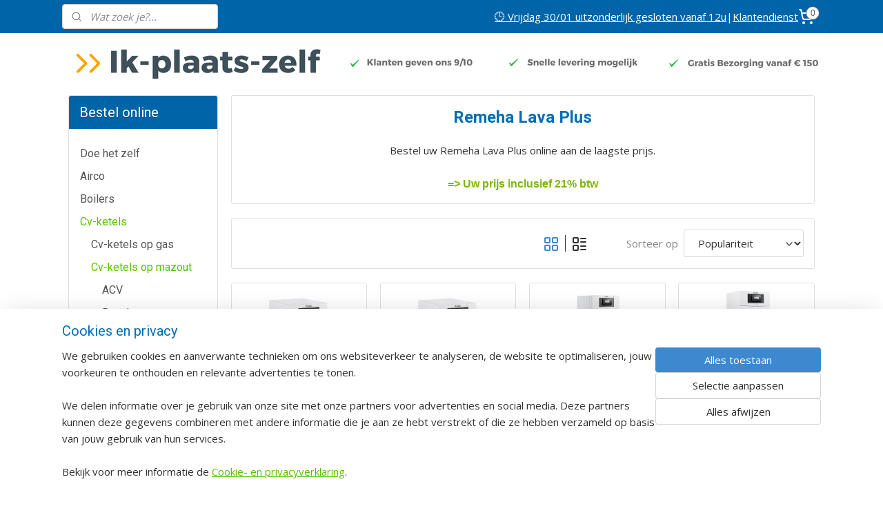

--- FILE ---
content_type: text/html; charset=UTF-8
request_url: https://www.ik-plaats-zelf.be/c-4236701/remeha-lava-plus/
body_size: 29653
content:
<!DOCTYPE html>
<!--[if lt IE 7]>
<html lang="nl"
      class="no-js lt-ie9 lt-ie8 lt-ie7 secure"> <![endif]-->
<!--[if IE 7]>
<html lang="nl"
      class="no-js lt-ie9 lt-ie8 is-ie7 secure"> <![endif]-->
<!--[if IE 8]>
<html lang="nl"
      class="no-js lt-ie9 is-ie8 secure"> <![endif]-->
<!--[if gt IE 8]><!-->
<html lang="nl" class="no-js secure">
<!--<![endif]-->
<head prefix="og: http://ogp.me/ns#">
    <meta http-equiv="Content-Type" content="text/html; charset=UTF-8"/>

    <title>Remeha Lava Plus | ik-plaats-zelf</title>
    <meta name="robots" content="noarchive"/>
    <meta name="robots" content="index,follow,noodp,noydir"/>
    
    <meta name="verify-v1" content="-oEnpXDGh5FQwhqKczPdzQ2Jk0yVDJABoEpr46R7YNA"/>
        <meta name="google-site-verification" content="-oEnpXDGh5FQwhqKczPdzQ2Jk0yVDJABoEpr46R7YNA"/>
    <meta name="viewport" content="width=device-width, initial-scale=1.0"/>
    <meta name="revisit-after" content="1 days"/>
    <meta name="generator" content="Mijnwebwinkel"/>
    <meta name="web_author" content="https://www.mijnwebwinkel.be/"/>

    

    <meta property="og:site_name" content="ik-plaats-zelf"/>

    <meta property="og:title" content="Remeha Lava Plus"/>
    <meta property="og:description" content="Remeha Lava Plus Bestel uw Remeha Lava Plus online aan de laagste prijs. =&gt; Uw prijs inclusief 21% btw "/>
    <meta property="og:type" content="website"/>
    <meta property="og:image" content="https://cdn.myonlinestore.eu/9437aff8-6be1-11e9-a722-44a8421b9960/image/cache/full/12943620ba3eb51db28c8555c17c16e21b538032.jpg"/>
        <meta property="og:image" content="https://cdn.myonlinestore.eu/9437aff8-6be1-11e9-a722-44a8421b9960/image/cache/full/12943620ba3eb51db28c8555c17c16e21b538032.jpg"/>
        <meta property="og:image" content="https://cdn.myonlinestore.eu/9437aff8-6be1-11e9-a722-44a8421b9960/image/cache/full/d277ce1a76135602842a86eae701cbed791ce1ec.jpg"/>
        <meta property="og:image" content="https://cdn.myonlinestore.eu/9437aff8-6be1-11e9-a722-44a8421b9960/image/cache/full/a3db7b1c8bb8fc3b6aa7a39bc11893bf274060f1.jpg"/>
        <meta property="og:image" content="https://cdn.myonlinestore.eu/9437aff8-6be1-11e9-a722-44a8421b9960/image/cache/full/a3db7b1c8bb8fc3b6aa7a39bc11893bf274060f1.jpg"/>
        <meta property="og:image" content="https://cdn.myonlinestore.eu/9437aff8-6be1-11e9-a722-44a8421b9960/image/cache/full/343dda72462ca007e5a7bfd329d25891be7eba7f.jpg"/>
        <meta property="og:image" content="https://cdn.myonlinestore.eu/9437aff8-6be1-11e9-a722-44a8421b9960/image/cache/full/343dda72462ca007e5a7bfd329d25891be7eba7f.jpg"/>
        <meta property="og:image" content="https://cdn.myonlinestore.eu/9437aff8-6be1-11e9-a722-44a8421b9960/image/cache/full/506131d5e1b6e9a97d074c3add335bb65ed326a2.jpg"/>
        <meta property="og:image" content="https://cdn.myonlinestore.eu/9437aff8-6be1-11e9-a722-44a8421b9960/image/cache/full/506131d5e1b6e9a97d074c3add335bb65ed326a2.jpg"/>
        <meta property="og:image" content="https://cdn.myonlinestore.eu/9437aff8-6be1-11e9-a722-44a8421b9960/image/cache/full/506131d5e1b6e9a97d074c3add335bb65ed326a2.jpg"/>
        <meta property="og:image" content="https://cdn.myonlinestore.eu/9437aff8-6be1-11e9-a722-44a8421b9960/image/cache/full/8f3bcd8c13fe56dbb687bccecd77ee196949892d.jpg"/>
        <meta property="og:image" content="https://cdn.myonlinestore.eu/9437aff8-6be1-11e9-a722-44a8421b9960/image/cache/full/8f3bcd8c13fe56dbb687bccecd77ee196949892d.jpg"/>
        <meta property="og:url" content="https://www.ik-plaats-zelf.be/c-4236701/remeha-lava-plus/"/>

    <link rel="preload" as="style" href="https://static.myonlinestore.eu/assets/../js/fancybox/jquery.fancybox.css?20260130135555"
          onload="this.onload=null;this.rel='stylesheet'">
    <noscript>
        <link rel="stylesheet" href="https://static.myonlinestore.eu/assets/../js/fancybox/jquery.fancybox.css?20260130135555">
    </noscript>

    <link rel="stylesheet" type="text/css" href="https://asset.myonlinestore.eu/8IQSCDQFzhtBm4ilgARvWjAMhIVI6Qr.css"/>

    <link rel="preload" as="style" href="https://static.myonlinestore.eu/assets/../fonts/fontawesome-6.4.2/css/fontawesome.min.css?20260130135555"
          onload="this.onload=null;this.rel='stylesheet'">
    <link rel="preload" as="style" href="https://static.myonlinestore.eu/assets/../fonts/fontawesome-6.4.2/css/solid.min.css?20260130135555"
          onload="this.onload=null;this.rel='stylesheet'">
    <link rel="preload" as="style" href="https://static.myonlinestore.eu/assets/../fonts/fontawesome-6.4.2/css/brands.min.css?20260130135555"
          onload="this.onload=null;this.rel='stylesheet'">
    <link rel="preload" as="style" href="https://static.myonlinestore.eu/assets/../fonts/fontawesome-6.4.2/css/v4-shims.min.css?20260130135555"
          onload="this.onload=null;this.rel='stylesheet'">
    <noscript>
        <link rel="stylesheet" href="https://static.myonlinestore.eu/assets/../fonts/font-awesome-4.1.0/css/font-awesome.4.1.0.min.css?20260130135555">
    </noscript>

    <link rel="preconnect" href="https://static.myonlinestore.eu/" crossorigin />
    <link rel="dns-prefetch" href="https://static.myonlinestore.eu/" />
    <link rel="preconnect" href="https://cdn.myonlinestore.eu" crossorigin />
    <link rel="dns-prefetch" href="https://cdn.myonlinestore.eu" />

    <script type="text/javascript" src="https://static.myonlinestore.eu/assets/../js/modernizr.js?20260130135555"></script>
        
    <link rel="canonical" href="https://www.ik-plaats-zelf.be/c-4236701/remeha-lava-plus/"/>
    <link rel="icon" type="image/png" href="https://cdn.myonlinestore.eu/9437aff8-6be1-11e9-a722-44a8421b9960/favicon-16x16.png?t=1769846513"
              sizes="16x16"/>
    <link rel="icon" type="image/png" href="https://cdn.myonlinestore.eu/9437aff8-6be1-11e9-a722-44a8421b9960/favicon-32x32.png?t=1769846513"
              sizes="32x32"/>
    <link rel="icon" type="image/png" href="https://cdn.myonlinestore.eu/9437aff8-6be1-11e9-a722-44a8421b9960/favicon-96x96.png?t=1769846513"
              sizes="96x96"/>
    <script>
        var _rollbarConfig = {
        accessToken: 'd57a2075769e4401ab611d78421f1c89',
        captureUncaught: false,
        captureUnhandledRejections: false,
        verbose: false,
        payload: {
            environment: 'prod',
            person: {
                id: 379031,
            },
            ignoredMessages: [
                'request aborted',
                'network error',
                'timeout'
            ]
        },
        reportLevel: 'error'
    };
    // Rollbar Snippet
    !function(r){var e={};function o(n){if(e[n])return e[n].exports;var t=e[n]={i:n,l:!1,exports:{}};return r[n].call(t.exports,t,t.exports,o),t.l=!0,t.exports}o.m=r,o.c=e,o.d=function(r,e,n){o.o(r,e)||Object.defineProperty(r,e,{enumerable:!0,get:n})},o.r=function(r){"undefined"!=typeof Symbol&&Symbol.toStringTag&&Object.defineProperty(r,Symbol.toStringTag,{value:"Module"}),Object.defineProperty(r,"__esModule",{value:!0})},o.t=function(r,e){if(1&e&&(r=o(r)),8&e)return r;if(4&e&&"object"==typeof r&&r&&r.__esModule)return r;var n=Object.create(null);if(o.r(n),Object.defineProperty(n,"default",{enumerable:!0,value:r}),2&e&&"string"!=typeof r)for(var t in r)o.d(n,t,function(e){return r[e]}.bind(null,t));return n},o.n=function(r){var e=r&&r.__esModule?function(){return r.default}:function(){return r};return o.d(e,"a",e),e},o.o=function(r,e){return Object.prototype.hasOwnProperty.call(r,e)},o.p="",o(o.s=0)}([function(r,e,o){var n=o(1),t=o(4);_rollbarConfig=_rollbarConfig||{},_rollbarConfig.rollbarJsUrl=_rollbarConfig.rollbarJsUrl||"https://cdnjs.cloudflare.com/ajax/libs/rollbar.js/2.14.4/rollbar.min.js",_rollbarConfig.async=void 0===_rollbarConfig.async||_rollbarConfig.async;var a=n.setupShim(window,_rollbarConfig),l=t(_rollbarConfig);window.rollbar=n.Rollbar,a.loadFull(window,document,!_rollbarConfig.async,_rollbarConfig,l)},function(r,e,o){var n=o(2);function t(r){return function(){try{return r.apply(this,arguments)}catch(r){try{console.error("[Rollbar]: Internal error",r)}catch(r){}}}}var a=0;function l(r,e){this.options=r,this._rollbarOldOnError=null;var o=a++;this.shimId=function(){return o},"undefined"!=typeof window&&window._rollbarShims&&(window._rollbarShims[o]={handler:e,messages:[]})}var i=o(3),s=function(r,e){return new l(r,e)},d=function(r){return new i(s,r)};function c(r){return t(function(){var e=Array.prototype.slice.call(arguments,0),o={shim:this,method:r,args:e,ts:new Date};window._rollbarShims[this.shimId()].messages.push(o)})}l.prototype.loadFull=function(r,e,o,n,a){var l=!1,i=e.createElement("script"),s=e.getElementsByTagName("script")[0],d=s.parentNode;i.crossOrigin="",i.src=n.rollbarJsUrl,o||(i.async=!0),i.onload=i.onreadystatechange=t(function(){if(!(l||this.readyState&&"loaded"!==this.readyState&&"complete"!==this.readyState)){i.onload=i.onreadystatechange=null;try{d.removeChild(i)}catch(r){}l=!0,function(){var e;if(void 0===r._rollbarDidLoad){e=new Error("rollbar.js did not load");for(var o,n,t,l,i=0;o=r._rollbarShims[i++];)for(o=o.messages||[];n=o.shift();)for(t=n.args||[],i=0;i<t.length;++i)if("function"==typeof(l=t[i])){l(e);break}}"function"==typeof a&&a(e)}()}}),d.insertBefore(i,s)},l.prototype.wrap=function(r,e,o){try{var n;if(n="function"==typeof e?e:function(){return e||{}},"function"!=typeof r)return r;if(r._isWrap)return r;if(!r._rollbar_wrapped&&(r._rollbar_wrapped=function(){o&&"function"==typeof o&&o.apply(this,arguments);try{return r.apply(this,arguments)}catch(o){var e=o;throw e&&("string"==typeof e&&(e=new String(e)),e._rollbarContext=n()||{},e._rollbarContext._wrappedSource=r.toString(),window._rollbarWrappedError=e),e}},r._rollbar_wrapped._isWrap=!0,r.hasOwnProperty))for(var t in r)r.hasOwnProperty(t)&&(r._rollbar_wrapped[t]=r[t]);return r._rollbar_wrapped}catch(e){return r}};for(var p="log,debug,info,warn,warning,error,critical,global,configure,handleUncaughtException,handleAnonymousErrors,handleUnhandledRejection,captureEvent,captureDomContentLoaded,captureLoad".split(","),u=0;u<p.length;++u)l.prototype[p[u]]=c(p[u]);r.exports={setupShim:function(r,e){if(r){var o=e.globalAlias||"Rollbar";if("object"==typeof r[o])return r[o];r._rollbarShims={},r._rollbarWrappedError=null;var a=new d(e);return t(function(){e.captureUncaught&&(a._rollbarOldOnError=r.onerror,n.captureUncaughtExceptions(r,a,!0),e.wrapGlobalEventHandlers&&n.wrapGlobals(r,a,!0)),e.captureUnhandledRejections&&n.captureUnhandledRejections(r,a,!0);var t=e.autoInstrument;return!1!==e.enabled&&(void 0===t||!0===t||"object"==typeof t&&t.network)&&r.addEventListener&&(r.addEventListener("load",a.captureLoad.bind(a)),r.addEventListener("DOMContentLoaded",a.captureDomContentLoaded.bind(a))),r[o]=a,a})()}},Rollbar:d}},function(r,e){function o(r,e,o){if(e.hasOwnProperty&&e.hasOwnProperty("addEventListener")){for(var n=e.addEventListener;n._rollbarOldAdd&&n.belongsToShim;)n=n._rollbarOldAdd;var t=function(e,o,t){n.call(this,e,r.wrap(o),t)};t._rollbarOldAdd=n,t.belongsToShim=o,e.addEventListener=t;for(var a=e.removeEventListener;a._rollbarOldRemove&&a.belongsToShim;)a=a._rollbarOldRemove;var l=function(r,e,o){a.call(this,r,e&&e._rollbar_wrapped||e,o)};l._rollbarOldRemove=a,l.belongsToShim=o,e.removeEventListener=l}}r.exports={captureUncaughtExceptions:function(r,e,o){if(r){var n;if("function"==typeof e._rollbarOldOnError)n=e._rollbarOldOnError;else if(r.onerror){for(n=r.onerror;n._rollbarOldOnError;)n=n._rollbarOldOnError;e._rollbarOldOnError=n}e.handleAnonymousErrors();var t=function(){var o=Array.prototype.slice.call(arguments,0);!function(r,e,o,n){r._rollbarWrappedError&&(n[4]||(n[4]=r._rollbarWrappedError),n[5]||(n[5]=r._rollbarWrappedError._rollbarContext),r._rollbarWrappedError=null);var t=e.handleUncaughtException.apply(e,n);o&&o.apply(r,n),"anonymous"===t&&(e.anonymousErrorsPending+=1)}(r,e,n,o)};o&&(t._rollbarOldOnError=n),r.onerror=t}},captureUnhandledRejections:function(r,e,o){if(r){"function"==typeof r._rollbarURH&&r._rollbarURH.belongsToShim&&r.removeEventListener("unhandledrejection",r._rollbarURH);var n=function(r){var o,n,t;try{o=r.reason}catch(r){o=void 0}try{n=r.promise}catch(r){n="[unhandledrejection] error getting `promise` from event"}try{t=r.detail,!o&&t&&(o=t.reason,n=t.promise)}catch(r){}o||(o="[unhandledrejection] error getting `reason` from event"),e&&e.handleUnhandledRejection&&e.handleUnhandledRejection(o,n)};n.belongsToShim=o,r._rollbarURH=n,r.addEventListener("unhandledrejection",n)}},wrapGlobals:function(r,e,n){if(r){var t,a,l="EventTarget,Window,Node,ApplicationCache,AudioTrackList,ChannelMergerNode,CryptoOperation,EventSource,FileReader,HTMLUnknownElement,IDBDatabase,IDBRequest,IDBTransaction,KeyOperation,MediaController,MessagePort,ModalWindow,Notification,SVGElementInstance,Screen,TextTrack,TextTrackCue,TextTrackList,WebSocket,WebSocketWorker,Worker,XMLHttpRequest,XMLHttpRequestEventTarget,XMLHttpRequestUpload".split(",");for(t=0;t<l.length;++t)r[a=l[t]]&&r[a].prototype&&o(e,r[a].prototype,n)}}}},function(r,e){function o(r,e){this.impl=r(e,this),this.options=e,function(r){for(var e=function(r){return function(){var e=Array.prototype.slice.call(arguments,0);if(this.impl[r])return this.impl[r].apply(this.impl,e)}},o="log,debug,info,warn,warning,error,critical,global,configure,handleUncaughtException,handleAnonymousErrors,handleUnhandledRejection,_createItem,wrap,loadFull,shimId,captureEvent,captureDomContentLoaded,captureLoad".split(","),n=0;n<o.length;n++)r[o[n]]=e(o[n])}(o.prototype)}o.prototype._swapAndProcessMessages=function(r,e){var o,n,t;for(this.impl=r(this.options);o=e.shift();)n=o.method,t=o.args,this[n]&&"function"==typeof this[n]&&("captureDomContentLoaded"===n||"captureLoad"===n?this[n].apply(this,[t[0],o.ts]):this[n].apply(this,t));return this},r.exports=o},function(r,e){r.exports=function(r){return function(e){if(!e&&!window._rollbarInitialized){for(var o,n,t=(r=r||{}).globalAlias||"Rollbar",a=window.rollbar,l=function(r){return new a(r)},i=0;o=window._rollbarShims[i++];)n||(n=o.handler),o.handler._swapAndProcessMessages(l,o.messages);window[t]=n,window._rollbarInitialized=!0}}}}]);
    // End Rollbar Snippet
    </script>
    <script defer type="text/javascript" src="https://static.myonlinestore.eu/assets/../js/jquery.min.js?20260130135555"></script><script defer type="text/javascript" src="https://static.myonlinestore.eu/assets/../js/mww/shop.js?20260130135555"></script><script defer type="text/javascript" src="https://static.myonlinestore.eu/assets/../js/mww/shop/category.js?20260130135555"></script><script defer type="text/javascript" src="https://static.myonlinestore.eu/assets/../js/fancybox/jquery.fancybox.pack.js?20260130135555"></script><script defer type="text/javascript" src="https://static.myonlinestore.eu/assets/../js/fancybox/jquery.fancybox-thumbs.js?20260130135555"></script><script defer type="text/javascript" src="https://static.myonlinestore.eu/assets/../js/mww/image.js?20260130135555"></script><script defer type="text/javascript" src="https://static.myonlinestore.eu/assets/../js/mww/navigation.js?20260130135555"></script><script defer type="text/javascript" src="https://static.myonlinestore.eu/assets/../js/delay.js?20260130135555"></script><script defer type="text/javascript" src="https://static.myonlinestore.eu/assets/../js/mww/ajax.js?20260130135555"></script><script defer type="text/javascript" src="https://static.myonlinestore.eu/assets/../js/foundation/foundation.min.js?20260130135555"></script><script defer type="text/javascript" src="https://static.myonlinestore.eu/assets/../js/foundation/foundation/foundation.topbar.js?20260130135555"></script><script defer type="text/javascript" src="https://static.myonlinestore.eu/assets/../js/foundation/foundation/foundation.tooltip.js?20260130135555"></script><script defer type="text/javascript" src="https://static.myonlinestore.eu/assets/../js/mww/deferred.js?20260130135555"></script>
        <script src="https://static.myonlinestore.eu/assets/webpack/bootstrapper.ce10832e.js"></script>
    
    <script src="https://static.myonlinestore.eu/assets/webpack/vendor.85ea91e8.js" defer></script><script src="https://static.myonlinestore.eu/assets/webpack/main.c5872b2c.js" defer></script>
    
    <script src="https://static.myonlinestore.eu/assets/webpack/webcomponents.377dc92a.js" defer></script>
    
    <script src="https://static.myonlinestore.eu/assets/webpack/render.8395a26c.js" defer></script>

    <script>
        window.bootstrapper.add(new Strap('marketingScripts', []));
    </script>
        <script>
  window.dataLayer = window.dataLayer || [];

  function gtag() {
    dataLayer.push(arguments);
  }

    gtag(
    "consent",
    "default",
    {
      "ad_storage": "denied",
      "ad_user_data": "denied",
      "ad_personalization": "denied",
      "analytics_storage": "denied",
      "security_storage": "granted",
      "personalization_storage": "denied",
      "functionality_storage": "denied",
    }
  );

  gtag("js", new Date());
  gtag("config", 'G-HSRC51ENF9', { "groups": "myonlinestore" });</script>
<script async src="https://www.googletagmanager.com/gtag/js?id=G-HSRC51ENF9"></script>
        <script>
        
    </script>
        
<script>
    var marketingStrapId = 'marketingScripts'
    var marketingScripts = window.bootstrapper.use(marketingStrapId);

    if (marketingScripts === null) {
        marketingScripts = [];
    }

    
    window.bootstrapper.update(new Strap(marketingStrapId, marketingScripts));
</script>
    <noscript>
        <style>ul.products li {
                opacity: 1 !important;
            }</style>
    </noscript>

            <script>
                (function (w, d, s, l, i) {
            w[l] = w[l] || [];
            w[l].push({
                'gtm.start':
                    new Date().getTime(), event: 'gtm.js'
            });
            var f = d.getElementsByTagName(s)[0],
                j = d.createElement(s), dl = l != 'dataLayer' ? '&l=' + l : '';
            j.async = true;
            j.src =
                'https://www.googletagmanager.com/gtm.js?id=' + i + dl;
            f.parentNode.insertBefore(j, f);
        })(window, document, 'script', 'dataLayer', 'GTM-MSQ3L6L');
                (function (w, d, s, l, i) {
            w[l] = w[l] || [];
            w[l].push({
                'gtm.start':
                    new Date().getTime(), event: 'gtm.js'
            });
            var f = d.getElementsByTagName(s)[0],
                j = d.createElement(s), dl = l != 'dataLayer' ? '&l=' + l : '';
            j.async = true;
            j.src =
                'https://www.googletagmanager.com/gtm.js?id=' + i + dl;
            f.parentNode.insertBefore(j, f);
        })(window, document, 'script', 'dataLayer', 'GTM-WLP3VD5');
            </script>

</head>
<body    class="lang-nl_NL layout-width-1100 twoColumn">

    <noscript>
                    <iframe src="https://www.googletagmanager.com/ns.html?id=GTM-MSQ3L6L" height="0" width="0"
                    style="display:none;visibility:hidden"></iframe>
                    <iframe src="https://www.googletagmanager.com/ns.html?id=GTM-WLP3VD5" height="0" width="0"
                    style="display:none;visibility:hidden"></iframe>
            </noscript>


<header>
    <a tabindex="0" id="skip-link" class="button screen-reader-text" href="#content">Spring naar de hoofdtekst</a>
</header>


<div id="react_element__filter"></div>

<div class="site-container">
    <div class="inner-wrap">
                    <nav class="tab-bar mobile-navigation custom-topbar ">
    <section class="left-button" style="display: none;">
        <a class="mobile-nav-button"
           href="#" data-react-trigger="mobile-navigation-toggle">
                <div   
    aria-hidden role="img"
    class="icon icon--sf-menu
        "
    >
    <svg><use xlink:href="#sf-menu"></use></svg>
    </div>
&#160;
                <span>Menu</span>        </a>
    </section>
    <section class="title-section">
        <span class="title">ik-plaats-zelf</span>
    </section>
    <section class="right-button">

                                    
        <a href="/cart/" class="cart-icon hidden">
                <div   
    aria-hidden role="img"
    class="icon icon--sf-shopping-cart
        "
    >
    <svg><use xlink:href="#sf-shopping-cart"></use></svg>
    </div>
            <span class="cart-count" style="display: none"></span>
        </a>
    </section>
</nav>
        
        
        <div class="bg-container custom-css-container"             data-active-language="nl"
            data-current-date="01-02-2026"
            data-category-id="4236701"
            data-article-id="unknown"
            data-article-category-id="unknown"
            data-article-name="unknown"
        >
            <noscript class="no-js-message">
                <div class="inner">
                    Javascript is uitgeschakeld.


Zonder Javascript is het niet mogelijk bestellingen te plaatsen in deze webwinkel en zijn een aantal functionaliteiten niet beschikbaar.
                </div>
            </noscript>

            <div id="header">
                <div id="react_root"><!-- --></div>
                <div
                    class="header-bar-top">
                                                
<div class="row header-bar-inner" data-bar-position="top" data-options="sticky_on: [medium, large]; is_hover: true; scrolltop: true;" data-topbar>
    <section class="top-bar-section">
                                    <div class="module-container search align-left">
                    <div class="react_element__searchbox" 
    data-post-url="/search/" 
    data-search-phrase=""></div>

                </div>
                                                <div class="module-container shortcuts align-right2">
                    <div class="module moduleShortcuts">
                    <a href="/c-6981245/uitzonderlijk-gesloten-op-30-01-2026/" class="header_link"
                                >🕒 Vrijdag 30/01 uitzonderlijk gesloten vanaf 12u</a>
         <span class="header_link">|</span>                    <a href="/c-3756227/klantendienst/" class="header_link"
                                >Klantendienst</a>
            </div>

                </div>
                                                <div class="module-container cart align-right">
                    
<div class="header-cart module moduleCartCompact" data-ajax-cart-replace="true" data-productcount="0">
            <a href="/cart/?category_id=4236701" class="foldout-cart">
                <div   
    aria-hidden role="img"
    class="icon icon--sf-shopping-cart
        "
            title="Winkelwagentje"
    >
    <svg><use xlink:href="#sf-shopping-cart"></use></svg>
    </div>
            <span class="count">0</span>
        </a>
        <div class="hidden-cart-details">
            <div class="invisible-hover-area">
                <div data-mobile-cart-replace="true" class="cart-details">
                                            <div class="cart-summary">
                            Geen artikelen in winkelwagen.
                        </div>
                                    </div>

                            </div>
        </div>
    </div>

                </div>
                        </section>
</div>

                                    </div>

                



<sf-header-image
    class="web-component"
    header-element-height="75px"
    align="center"
    store-name="ik-plaats-zelf"
    store-url="https://www.ik-plaats-zelf.be/"
    background-image-url="https://cdn.myonlinestore.eu/9437aff8-6be1-11e9-a722-44a8421b9960/nl_NL_image_header_4.png?t=1769846513"
    mobile-background-image-url="https://cdn.myonlinestore.eu/9437aff8-6be1-11e9-a722-44a8421b9960/nl_NL_image_header_mobile.png?t=1769846513"
    logo-custom-width=""
    logo-custom-height=""
    page-column-width="1100"
    style="
        height: 75px;

        --background-color: #FFFFFF;
        --background-height: 75px;
        --background-aspect-ratio: 14.666666666667;
        --scaling-background-aspect-ratio: 14.666666666667;
        --mobile-background-height: 150px;
        --mobile-background-aspect-ratio: 5.12;
        --color: #555555;
        --logo-custom-width: auto;
        --logo-custom-height: auto;
        --logo-aspect-ratio: 1
        ">
    </sf-header-image>
                <div class="header-bar-bottom">
                                    </div>
            </div>

            
            
            <div id="content" class="columncount-2">
                <div class="row">
                                                                                                                            <div class="columns large-11 medium-10 medium-push-4 large-push-3" id="centercolumn">
    
    
                                <script>
        window.bootstrapper.add(new Strap('filters', ));
        window.bootstrapper.add(new Strap('criteria', ));
    </script>
    
                        
                        <div class="intro rte_content">
                            <h1 style="margin-left:0px;margin-right:0px;text-align:center;"><strong>Remeha Lava Plus</strong></h1><p style="text-align:center;"> Bestel uw Remeha Lava Plus online aan de laagste prijs. </p><h2 style="text-align:center;"><strong><span style="color:rgb(124,181,9);"><span style="font-size:medium;"><span style="font-family:verdana, geneva, sans-serif;"> =&gt; Uw prijs inclusief 21% btw </span></span></span></strong></h2>
            </div>



    
    
        <div id="react_element__category-events"><!-- --></div>
        
        <div class="prev_next top display_mode_5">
    <div class="row collapse overviewOptions">
        <div class="overviewOptions-item filter-toggle">
                        
                                        <div class="sorting-selection-mobile">
                    <div class="sortingSelect">
                        <div class="inline-select">
                            <span class="sorting-selection-mobile-icon inline-select-icon">
                                    <span
    aria-hidden role="img"
    class="icon icon--sf-arrow-down-up
        "
    >
    <svg><use xlink:href="#sf-arrow-down-up"></use></svg>
    </span>
                            </span>
                            <select onchange="mww.shop.category.sortArticles(event)" aria-label="Sorteer op">
                                <option value="0">
                                    Populariteit</option>
                                <option  value="1">
                                    Laagste prijs</option>
                                <option  value="2">
                                    Hoogste prijs</option>
                                <option  value="3">
                                    A - Z</option>
                                <option  value="4">
                                    Z - A</option>
                                <option  value="5">
                                    Nieuw - Oud</option>
                                <option  value="6">
                                    Oud - Nieuw</option>
                            </select>
                            <span class="inline-select-icon">
                                    <span
    aria-hidden role="img"
    class="icon icon--sf-chevron-down
        "
    >
    <svg><use xlink:href="#sf-chevron-down"></use></svg>
    </span>
                            </span>
                        </div>
                    </div>
                </div>
                    </div>
        <div class="overviewOptions-item">
                                        <div class="page-list-style">
                    <a class="gridButton active" data-type="flexbox" href="#">
                            <div   
    aria-hidden role="img"
    class="icon icon--sf-layout-grid
        "
            title="grid"
    >
    <svg><use xlink:href="#sf-layout-grid"></use></svg>
    </div>
                    </a>
                    <div class="page-list-style-divider"></div>
                    <a class="listButton " data-type="list" href="#">
                            <div   
    aria-hidden role="img"
    class="icon icon--sf-layout-list
        "
            title="list"
    >
    <svg><use xlink:href="#sf-layout-list"></use></svg>
    </div>
                    </a>
                </div>
                                                                            <div class="sorting-selection-desktop">
                    <div class="sortingSelect">
                        <span class="prefix">
                            Sorteer op</span>
                        <div class="inline-select">
                            <select onchange="mww.shop.category.sortArticles(event)" aria-label="Sorteer op">
                                <option value="0">
                                    Populariteit</option>
                                <option  value="1">
                                    Laagste prijs</option>
                                <option  value="2">
                                    Hoogste prijs</option>
                                <option  value="3">
                                    A - Z</option>
                                <option  value="4">
                                    Z - A</option>
                                <option  value="5">
                                    Nieuw - Oud</option>
                                <option  value="6">
                                    Oud - Nieuw</option>
                            </select>
                            <span class="inline-select-icon">
                                    <span
    aria-hidden role="img"
    class="icon icon--sf-chevron-down
        "
    >
    <svg><use xlink:href="#sf-chevron-down"></use></svg>
    </span>
                            </span>
                        </div>
                    </div>
                </div>
                    </div>
    </div>
</div>

                

<ul class="products flexbox">
                        <li id="article_74890734"><span class="row-top"><a href="https://cdn.myonlinestore.eu/9437aff8-6be1-11e9-a722-44a8421b9960/image/cache/full/12943620ba3eb51db28c8555c17c16e21b538032.jpg?20260130135555" class="fancybox zoom" rel="overview"
           title="Mazoutketel 22 kW Remeha Lava Plus"
           data-product-url="https://www.ik-plaats-zelf.be/a-74890734/remeha-lava-plus/mazoutketel-22-kw-remeha-lava-plus/"><div   
    aria-hidden role="img"
    class="icon icon--sf-zoom-in
        "
            title="zoom-in"
    ><svg><use xlink:href="#sf-zoom-in"></use></svg></div></a><a href="https://www.ik-plaats-zelf.be/a-74890734/remeha-lava-plus/mazoutketel-22-kw-remeha-lava-plus/" class="image" title="Mazoutketel 22 kW Remeha Lava Plus"
           style="background-image: url(https://cdn.myonlinestore.eu/9437aff8-6be1-11e9-a722-44a8421b9960/image/cache/article/12943620ba3eb51db28c8555c17c16e21b538032.jpg?20260130135555);"><img src="https://cdn.myonlinestore.eu/9437aff8-6be1-11e9-a722-44a8421b9960/image/cache/article/12943620ba3eb51db28c8555c17c16e21b538032.jpg?20260130135555" alt="Mazoutketel 22 kW Remeha Lava Plus" /></a></span><span class="row-bottom"><div class="info"><a href="https://www.ik-plaats-zelf.be/a-74890734/remeha-lava-plus/mazoutketel-22-kw-remeha-lava-plus/" class="title">Mazoutketel 22 kW Remeha Lava Plus</a><p class="desc hidden">
                        ✓ Binnen 14 dagen in huis<br /><br />
✓ Artikel op bestelling<br /><br />
✓ Gratis thuis geleverd in heel België<br /><br />
✓ Betalen bij afhalen mogelijk<br /><br />
✓ Nieuw product met garantie<br /><br />
Remeha Lava Plus 3-22 kWAlgemene gegevens<br />
Deze lage temperatuur…
        </p><div class="right"><span class="pricetag"><span class="original_price"><i class="from">
                        € 4.456,<sup>43</sup></i></span><span class="action">
                    € 2.849,<sup>00</sup></span></span><div class="product-overview-buttons "><form method="post" action="/order/cart/article-add/" class="order-button addToCartForm"><input type="hidden" name="category_article_id" value="74890734"/><button onclick="if (window.overviewAddToCart) window.overviewAddToCart({ id: '58042347', name: 'Mazoutketel 22 kW Remeha Lava Plus', quantity: 1, value: '2849.000000', currency: 'EUR' });" class="btn" type="submit"
                                title="Mazoutketel 22 kW Remeha Lava Plus bestellen">Bestellen</button></form></div></div></div></span></li>                                <li id="article_74890791"><span class="row-top"><a href="https://cdn.myonlinestore.eu/9437aff8-6be1-11e9-a722-44a8421b9960/image/cache/full/12943620ba3eb51db28c8555c17c16e21b538032.jpg?20260130135555" class="fancybox zoom" rel="overview"
           title="Mazoutketel 29 kW Remeha Lava Plus"
           data-product-url="https://www.ik-plaats-zelf.be/a-74890791/remeha-lava-plus/mazoutketel-29-kw-remeha-lava-plus/"><div   
    aria-hidden role="img"
    class="icon icon--sf-zoom-in
        "
            title="zoom-in"
    ><svg><use xlink:href="#sf-zoom-in"></use></svg></div></a><a href="https://www.ik-plaats-zelf.be/a-74890791/remeha-lava-plus/mazoutketel-29-kw-remeha-lava-plus/" class="image" title="Mazoutketel 29 kW Remeha Lava Plus"
           style="background-image: url(https://cdn.myonlinestore.eu/9437aff8-6be1-11e9-a722-44a8421b9960/image/cache/article/12943620ba3eb51db28c8555c17c16e21b538032.jpg?20260130135555);"><img src="https://cdn.myonlinestore.eu/9437aff8-6be1-11e9-a722-44a8421b9960/image/cache/article/12943620ba3eb51db28c8555c17c16e21b538032.jpg?20260130135555" alt="Mazoutketel 29 kW Remeha Lava Plus" /></a></span><span class="row-bottom"><div class="info"><a href="https://www.ik-plaats-zelf.be/a-74890791/remeha-lava-plus/mazoutketel-29-kw-remeha-lava-plus/" class="title">Mazoutketel 29 kW Remeha Lava Plus</a><p class="desc hidden">
                        ✓ Binnen 14 dagen in huis<br /><br />
✓ Gratis thuis geleverd in heel België<br /><br />
✓ Betalen bij afhalen mogelijk<br /><br />
✓ Nieuw product met garantie<br /><br />
Remeha Lava Plus 3-29 kWAlgemene gegevens<br />
› Type generator : enkel verwarming<br />
› Type…
        </p><div class="right"><span class="pricetag"><span class="original_price"><i class="from">
                        € 4.726,<sup>26</sup></i></span><span class="action">
                    € 2.999,<sup>00</sup></span></span><div class="product-overview-buttons "><form method="post" action="/order/cart/article-add/" class="order-button addToCartForm"><input type="hidden" name="category_article_id" value="74890791"/><button onclick="if (window.overviewAddToCart) window.overviewAddToCart({ id: '58042392', name: 'Mazoutketel 29 kW Remeha Lava Plus', quantity: 1, value: '2999.000000', currency: 'EUR' });" class="btn" type="submit"
                                title="Mazoutketel 29 kW Remeha Lava Plus bestellen">Bestellen</button></form></div></div></div></span></li>                                <li id="article_78906650"><span class="row-top"><a href="https://cdn.myonlinestore.eu/9437aff8-6be1-11e9-a722-44a8421b9960/image/cache/full/d277ce1a76135602842a86eae701cbed791ce1ec.jpg?20260130135555" class="fancybox zoom" rel="overview"
           title="Mazoutketel 22,4 kW Remeha Lava Plus 3-22 met i-regeling + boiler 110L"
           data-product-url="https://www.ik-plaats-zelf.be/a-78906650/remeha-lava-plus/mazoutketel-22-4-kw-remeha-lava-plus-3-22-met-i-regeling-boiler-110l/"><div   
    aria-hidden role="img"
    class="icon icon--sf-zoom-in
        "
            title="zoom-in"
    ><svg><use xlink:href="#sf-zoom-in"></use></svg></div></a><a href="https://www.ik-plaats-zelf.be/a-78906650/remeha-lava-plus/mazoutketel-22-4-kw-remeha-lava-plus-3-22-met-i-regeling-boiler-110l/" class="image" title="Mazoutketel 22,4 kW Remeha Lava Plus 3-22 met i-regeling + boiler 110L"
           style="background-image: url(https://cdn.myonlinestore.eu/9437aff8-6be1-11e9-a722-44a8421b9960/image/cache/article/d277ce1a76135602842a86eae701cbed791ce1ec.jpg?20260130135555);"><img src="https://cdn.myonlinestore.eu/9437aff8-6be1-11e9-a722-44a8421b9960/image/cache/article/d277ce1a76135602842a86eae701cbed791ce1ec.jpg?20260130135555" alt="Mazoutketel 22,4 kW Remeha Lava Plus 3-22 met i-regeling + boiler 110L" /></a></span><span class="row-bottom"><div class="info"><a href="https://www.ik-plaats-zelf.be/a-78906650/remeha-lava-plus/mazoutketel-22-4-kw-remeha-lava-plus-3-22-met-i-regeling-boiler-110l/" class="title">Mazoutketel 22,4 kW Remeha Lava Plus 3-22 met i-regeling + boiler 110L</a><p class="desc hidden">
                        Remeha Lava Plus 3-22 kW met i-regeling + boiler 110l
        </p><div class="right"><span class="pricetag"><span class="original_price"><i class="from">
                        € 6.963,<sup>00</sup></i></span><span class="action">
                    € 6.963,<sup>00</sup></span></span><div class="product-overview-buttons "><form method="post" action="/order/cart/article-add/" class="order-button addToCartForm"><input type="hidden" name="category_article_id" value="78906650"/><button onclick="if (window.overviewAddToCart) window.overviewAddToCart({ id: '60201809', name: 'Mazoutketel 22,4 kW Remeha Lava Plus 3-22 met i-regeling + boiler 110L', quantity: 1, value: '6963.000000', currency: 'EUR' });" class="btn" type="submit"
                                title="Mazoutketel 22,4 kW Remeha Lava Plus 3-22 met i-regeling + boiler 110L bestellen">Bestellen</button></form></div></div></div></span></li>                                <li id="article_78906680"><span class="row-top"><a href="https://cdn.myonlinestore.eu/9437aff8-6be1-11e9-a722-44a8421b9960/image/cache/full/a3db7b1c8bb8fc3b6aa7a39bc11893bf274060f1.jpg?20260130135555" class="fancybox zoom" rel="overview"
           title="Mazoutketel 22,4 kW Remeha Lava Plus 3-22 met i-regeling + boiler 160L"
           data-product-url="https://www.ik-plaats-zelf.be/a-78906680/remeha-lava-plus/mazoutketel-22-4-kw-remeha-lava-plus-3-22-met-i-regeling-boiler-160l/"><div   
    aria-hidden role="img"
    class="icon icon--sf-zoom-in
        "
            title="zoom-in"
    ><svg><use xlink:href="#sf-zoom-in"></use></svg></div></a><a href="https://www.ik-plaats-zelf.be/a-78906680/remeha-lava-plus/mazoutketel-22-4-kw-remeha-lava-plus-3-22-met-i-regeling-boiler-160l/" class="image" title="Mazoutketel 22,4 kW Remeha Lava Plus 3-22 met i-regeling + boiler 160L"
           style="background-image: url(https://cdn.myonlinestore.eu/9437aff8-6be1-11e9-a722-44a8421b9960/image/cache/article/a3db7b1c8bb8fc3b6aa7a39bc11893bf274060f1.jpg?20260130135555);"><img src="https://cdn.myonlinestore.eu/9437aff8-6be1-11e9-a722-44a8421b9960/image/cache/article/a3db7b1c8bb8fc3b6aa7a39bc11893bf274060f1.jpg?20260130135555" alt="Mazoutketel 22,4 kW Remeha Lava Plus 3-22 met i-regeling + boiler 160L" /></a></span><span class="row-bottom"><div class="info"><a href="https://www.ik-plaats-zelf.be/a-78906680/remeha-lava-plus/mazoutketel-22-4-kw-remeha-lava-plus-3-22-met-i-regeling-boiler-160l/" class="title">Mazoutketel 22,4 kW Remeha Lava Plus 3-22 met i-regeling + boiler 160L</a><p class="desc hidden">
                        Remeha Lava Plus 3-22 kW met i-regeling + boiler 160l
        </p><div class="right"><span class="pricetag"><span class="original_price"><i class="from">
                        € 7.475,<sup>00</sup></i></span><span class="action">
                    € 4.499,<sup>00</sup></span></span><div class="product-overview-buttons "><form method="post" action="/order/cart/article-add/" class="order-button addToCartForm"><input type="hidden" name="category_article_id" value="78906680"/><button onclick="if (window.overviewAddToCart) window.overviewAddToCart({ id: '60201827', name: 'Mazoutketel 22,4 kW Remeha Lava Plus 3-22 met i-regeling + boiler 160L', quantity: 1, value: '4499.000000', currency: 'EUR' });" class="btn" type="submit"
                                title="Mazoutketel 22,4 kW Remeha Lava Plus 3-22 met i-regeling + boiler 160L bestellen">Bestellen</button></form></div></div></div></span></li>                                <li id="article_78906701"><span class="row-top"><a href="https://cdn.myonlinestore.eu/9437aff8-6be1-11e9-a722-44a8421b9960/image/cache/full/a3db7b1c8bb8fc3b6aa7a39bc11893bf274060f1.jpg?20260130135555" class="fancybox zoom" rel="overview"
           title="Mazoutketel 29,8 kW Remeha Lava Plus 3-29 met i-regeling + boiler 160L"
           data-product-url="https://www.ik-plaats-zelf.be/a-78906701/remeha-lava-plus/mazoutketel-29-8-kw-remeha-lava-plus-3-29-met-i-regeling-boiler-160l/"><div   
    aria-hidden role="img"
    class="icon icon--sf-zoom-in
        "
            title="zoom-in"
    ><svg><use xlink:href="#sf-zoom-in"></use></svg></div></a><a href="https://www.ik-plaats-zelf.be/a-78906701/remeha-lava-plus/mazoutketel-29-8-kw-remeha-lava-plus-3-29-met-i-regeling-boiler-160l/" class="image" title="Mazoutketel 29,8 kW Remeha Lava Plus 3-29 met i-regeling + boiler 160L"
           style="background-image: url(https://cdn.myonlinestore.eu/9437aff8-6be1-11e9-a722-44a8421b9960/image/cache/article/a3db7b1c8bb8fc3b6aa7a39bc11893bf274060f1.jpg?20260130135555);"><img src="https://cdn.myonlinestore.eu/9437aff8-6be1-11e9-a722-44a8421b9960/image/cache/article/a3db7b1c8bb8fc3b6aa7a39bc11893bf274060f1.jpg?20260130135555" alt="Mazoutketel 29,8 kW Remeha Lava Plus 3-29 met i-regeling + boiler 160L" /></a></span><span class="row-bottom"><div class="info"><a href="https://www.ik-plaats-zelf.be/a-78906701/remeha-lava-plus/mazoutketel-29-8-kw-remeha-lava-plus-3-29-met-i-regeling-boiler-160l/" class="title">Mazoutketel 29,8 kW Remeha Lava Plus 3-29 met i-regeling + boiler 160L</a><p class="desc hidden">
                        Remeha Lava Plus 3-29 kW met i-regeling + boiler 160l
        </p><div class="right"><div class="product-overview-buttons "><form method="post" action="/order/cart/article-add/" class="order-button addToCartForm"><input type="hidden" name="category_article_id" value="78906701"/><button onclick="if (window.overviewAddToCart) window.overviewAddToCart({ id: '60201845', name: 'Mazoutketel 29,8 kW Remeha Lava Plus 3-29 met i-regeling + boiler 160L', quantity: 1, value: '4649.000000', currency: 'EUR' });" class="btn" type="submit"
                                title="Mazoutketel 29,8 kW Remeha Lava Plus 3-29 met i-regeling + boiler 160L bestellen">Bestellen</button></form></div></div></div></span></li>            </ul>
    


    
    
            
    </div>
<div class="columns large-3 medium-4 medium-pull-10 large-pull-11" id="leftcolumn">
            <div class="pane paneColumn paneColumnLeft">
            <div class="block navigation side-menu">
    <h3>Bestel online</h3>
    <ul>    




<li class="">
            <a href="https://www.ik-plaats-zelf.be/" class="no_underline">
            Doe het zelf
                    </a>

                                </li>
    

    


<li class="has-dropdown">
            <a href="https://www.ik-plaats-zelf.be/c-3964404/airco/" class="no_underline">
            Airco
                    </a>

                                    <ul class="dropdown">
                        




<li class="">
            <a href="https://www.ik-plaats-zelf.be/c-6921995/mono-split-airco/" class="no_underline">
            Mono Split Airco
                    </a>

                                </li>
    

    


<li class="has-dropdown">
            <a href="https://www.ik-plaats-zelf.be/c-6921998/multi-split-airco/" class="no_underline">
            Multi Split Airco 
                    </a>

                                    <ul class="dropdown">
                        




<li class="">
            <a href="https://www.ik-plaats-zelf.be/c-6923492/2-binnen-units/" class="no_underline">
            2 Binnen-units
                    </a>

                                </li>
    




<li class="">
            <a href="https://www.ik-plaats-zelf.be/c-6923495/3-binnen-units/" class="no_underline">
            3 Binnen-units
                    </a>

                                </li>
    




<li class="">
            <a href="https://www.ik-plaats-zelf.be/c-6923498/4-binnen-units/" class="no_underline">
            4 Binnen-units
                    </a>

                                </li>
    




<li class="">
            <a href="https://www.ik-plaats-zelf.be/c-6923510/5-binnen-units/" class="no_underline">
            5 Binnen-units
                    </a>

                                </li>
                </ul>
                        </li>
    

    


<li class="has-dropdown">
            <a href="https://www.ik-plaats-zelf.be/c-6922004/opstart-aanvragen/" class="no_underline">
            Opstart aanvragen
                    </a>

                                    <ul class="dropdown">
                        




<li class="">
            <a href="https://www.ik-plaats-zelf.be/c-7014758/opstart-ariston-airco/" class="no_underline">
            Opstart Ariston airco
                    </a>

                                </li>
    




<li class="">
            <a href="https://www.ik-plaats-zelf.be/c-7014761/opstart-bosch-airco/" class="no_underline">
            Opstart Bosch airco
                    </a>

                                </li>
    




<li class="">
            <a href="https://www.ik-plaats-zelf.be/c-7014764/opstart-bulex-airco/" class="no_underline">
            Opstart Bulex airco
                    </a>

                                </li>
    




<li class="">
            <a href="https://www.ik-plaats-zelf.be/c-7014767/opstart-vaillant-airco/" class="no_underline">
            Opstart Vaillant airco
                    </a>

                                </li>
                </ul>
                        </li>
    




<li class="">
            <a href="https://www.ik-plaats-zelf.be/c-3965916/ariston/" class="no_underline">
            Ariston
                    </a>

                                </li>
    




<li class="">
            <a href="https://www.ik-plaats-zelf.be/c-3964436/bulex/" class="no_underline">
            Bulex
                    </a>

                                </li>
    




<li class="">
            <a href="https://www.ik-plaats-zelf.be/c-6922037/bosch/" class="no_underline">
            Bosch
                    </a>

                                </li>
    




<li class="">
            <a href="https://www.ik-plaats-zelf.be/c-6922043/lg/" class="no_underline">
            LG
                    </a>

                                </li>
    




<li class="">
            <a href="https://www.ik-plaats-zelf.be/c-7289054/midea/" class="no_underline">
            Midea
                    </a>

                                </li>
    




<li class="">
            <a href="https://www.ik-plaats-zelf.be/c-5371051/vaillant/" class="no_underline">
            Vaillant
                    </a>

                                </li>
    

    


<li class="has-dropdown">
            <a href="https://www.ik-plaats-zelf.be/c-6951614/installatiemateriaal/" class="no_underline">
            Installatiemateriaal
                    </a>

                                    <ul class="dropdown">
                        




<li class="">
            <a href="https://www.ik-plaats-zelf.be/c-6951617/beschermkooien/" class="no_underline">
            Beschermkooien
                    </a>

                                </li>
    




<li class="">
            <a href="https://www.ik-plaats-zelf.be/c-6951644/condensafvoer/" class="no_underline">
            Condensafvoer
                    </a>

                                </li>
    




<li class="">
            <a href="https://www.ik-plaats-zelf.be/c-6951620/condenspompen/" class="no_underline">
            Condenspompen
                    </a>

                                </li>
    




<li class="">
            <a href="https://www.ik-plaats-zelf.be/c-6951623/doorvoeren/" class="no_underline">
            Doorvoeren
                    </a>

                                </li>
    




<li class="">
            <a href="https://www.ik-plaats-zelf.be/c-6951626/gereedschappen/" class="no_underline">
            Gereedschappen
                    </a>

                                </li>
    

    


<li class="has-dropdown">
            <a href="https://www.ik-plaats-zelf.be/c-7743762/installatiepakketten/" class="no_underline">
            Installatiepakketten
                    </a>

                                    <ul class="dropdown">
                        




<li class="">
            <a href="https://www.ik-plaats-zelf.be/c-7743767/airco-s-1-4-kw/" class="no_underline">
            Airco&#039;s 1 - 4 kW
                    </a>

                                </li>
    




<li class="">
            <a href="https://www.ik-plaats-zelf.be/c-7743772/airco-s-5-6-kw/" class="no_underline">
            Airco&#039;s 5 - 6 kW
                    </a>

                                </li>
    




<li class="">
            <a href="https://www.ik-plaats-zelf.be/c-7743777/airco-s-7-8-kw/" class="no_underline">
            Airco&#039;s 7 - 8 kW
                    </a>

                                </li>
                </ul>
                        </li>
    

    


<li class="has-dropdown">
            <a href="https://www.ik-plaats-zelf.be/c-6951629/kabelgoten/" class="no_underline">
            Kabelgoten
                    </a>

                                    <ul class="dropdown">
                        




<li class="">
            <a href="https://www.ik-plaats-zelf.be/c-6951659/80-x-60-mm/" class="no_underline">
            80 x 60 mm
                    </a>

                                </li>
    




<li class="">
            <a href="https://www.ik-plaats-zelf.be/c-6951662/110-x-75-mm/" class="no_underline">
            110 x 75 mm
                    </a>

                                </li>
                </ul>
                        </li>
    

    


<li class="has-dropdown">
            <a href="https://www.ik-plaats-zelf.be/c-6951632/koelleidingen/" class="no_underline">
            Koelleidingen
                    </a>

                                    <ul class="dropdown">
                        




<li class="">
            <a href="https://www.ik-plaats-zelf.be/c-6951647/koelleiding-1-4-1-2/" class="no_underline">
            Koelleiding 1/4&quot; + 1/2&quot;
                    </a>

                                </li>
    




<li class="">
            <a href="https://www.ik-plaats-zelf.be/c-6951650/koelleiding-1-4-3-8/" class="no_underline">
            Koelleiding 1/4&quot; + 3/8&quot;
                    </a>

                                </li>
    




<li class="">
            <a href="https://www.ik-plaats-zelf.be/c-6951653/koelleiding-1-4-5-8/" class="no_underline">
            Koelleiding 1/4&quot; + 5/8&quot;
                    </a>

                                </li>
    




<li class="">
            <a href="https://www.ik-plaats-zelf.be/c-6951656/koelleiding-3-8-5-8/" class="no_underline">
            Koelleiding 3/8&quot; + 5/8&quot;
                    </a>

                                </li>
                </ul>
                        </li>
    




<li class="">
            <a href="https://www.ik-plaats-zelf.be/c-6951635/muurbeugels/" class="no_underline">
            Muurbeugels
                    </a>

                                </li>
    




<li class="">
            <a href="https://www.ik-plaats-zelf.be/c-6951638/trillingsdempers/" class="no_underline">
            Trillingsdempers
                    </a>

                                </li>
    




<li class="">
            <a href="https://www.ik-plaats-zelf.be/c-6951641/wifi-modules/" class="no_underline">
            Wifi modules
                    </a>

                                </li>
                </ul>
                        </li>
                </ul>
                        </li>
    

    


<li class="has-dropdown">
            <a href="https://www.ik-plaats-zelf.be/c-3242982/boilers/" class="no_underline">
            Boilers
                    </a>

                                    <ul class="dropdown">
                        

    


<li class="has-dropdown">
            <a href="https://www.ik-plaats-zelf.be/c-7659869/keukenboilers/" class="no_underline">
            Keukenboilers
                    </a>

                                    <ul class="dropdown">
                        




<li class="">
            <a href="https://www.ik-plaats-zelf.be/c-7659874/5-liter/" class="no_underline">
            5 Liter
                    </a>

                                </li>
    




<li class="">
            <a href="https://www.ik-plaats-zelf.be/c-7659879/10-liter/" class="no_underline">
            10 Liter
                    </a>

                                </li>
    




<li class="">
            <a href="https://www.ik-plaats-zelf.be/c-7659884/15-liter/" class="no_underline">
            15 Liter
                    </a>

                                </li>
    




<li class="">
            <a href="https://www.ik-plaats-zelf.be/c-7659894/30-liter/" class="no_underline">
            30 Liter
                    </a>

                                </li>
                </ul>
                        </li>
    

    


<li class="has-dropdown">
            <a href="https://www.ik-plaats-zelf.be/c-7659899/elektrische-boilers/" class="no_underline">
            Elektrische boilers
                    </a>

                                    <ul class="dropdown">
                        




<li class="">
            <a href="https://www.ik-plaats-zelf.be/c-7659904/30-liter/" class="no_underline">
            &gt; 30 Liter
                    </a>

                                </li>
    




<li class="">
            <a href="https://www.ik-plaats-zelf.be/c-7659909/50-liter/" class="no_underline">
            &gt; 50 Liter
                    </a>

                                </li>
    




<li class="">
            <a href="https://www.ik-plaats-zelf.be/c-7659914/80-liter/" class="no_underline">
            &gt; 80 Liter
                    </a>

                                </li>
    




<li class="">
            <a href="https://www.ik-plaats-zelf.be/c-7659919/100-liter/" class="no_underline">
            &gt; 100 Liter
                    </a>

                                </li>
    




<li class="">
            <a href="https://www.ik-plaats-zelf.be/c-7659929/120-liter/" class="no_underline">
            &gt; 120 Liter
                    </a>

                                </li>
    




<li class="">
            <a href="https://www.ik-plaats-zelf.be/c-7659944/150-liter/" class="no_underline">
            &gt; 150 Liter
                    </a>

                                </li>
    




<li class="">
            <a href="https://www.ik-plaats-zelf.be/c-7659959/200-liter/" class="no_underline">
            &gt; 200 Liter
                    </a>

                                </li>
    




<li class="">
            <a href="https://www.ik-plaats-zelf.be/c-7659964/300-liter/" class="no_underline">
            &gt; 300 Liter
                    </a>

                                </li>
                </ul>
                        </li>
    

    


<li class="has-dropdown">
            <a href="https://www.ik-plaats-zelf.be/c-7661514/boiler-voor-gasketels/" class="no_underline">
            Boiler voor gasketels
                    </a>

                                    <ul class="dropdown">
                        




<li class="">
            <a href="https://www.ik-plaats-zelf.be/c-7661519/80-liter/" class="no_underline">
            &gt; 80 Liter
                    </a>

                                </li>
    




<li class="">
            <a href="https://www.ik-plaats-zelf.be/c-7661524/100-liter/" class="no_underline">
            &gt; 100 Liter
                    </a>

                                </li>
    




<li class="">
            <a href="https://www.ik-plaats-zelf.be/c-7661529/130-liter/" class="no_underline">
            &gt; 130 Liter
                    </a>

                                </li>
    




<li class="">
            <a href="https://www.ik-plaats-zelf.be/c-7661534/150-liter/" class="no_underline">
            &gt; 150 Liter
                    </a>

                                </li>
    




<li class="">
            <a href="https://www.ik-plaats-zelf.be/c-7661539/240-liter/" class="no_underline">
            &gt; 240 Liter
                    </a>

                                </li>
    




<li class="">
            <a href="https://www.ik-plaats-zelf.be/c-7661544/300-liter/" class="no_underline">
            &gt; 300 Liter
                    </a>

                                </li>
    




<li class="">
            <a href="https://www.ik-plaats-zelf.be/c-7661564/500-liter/" class="no_underline">
            &gt; 500 Liter
                    </a>

                                </li>
    




<li class="">
            <a href="https://www.ik-plaats-zelf.be/c-7661569/boilervoelers/" class="no_underline">
            Boilervoelers
                    </a>

                                </li>
                </ul>
                        </li>
    




<li class="">
            <a href="https://www.ik-plaats-zelf.be/c-7659969/gasboilers/" class="no_underline">
            Gasboilers
                    </a>

                                </li>
    

    


<li class="has-dropdown">
            <a href="https://www.ik-plaats-zelf.be/c-7659979/warmtepompboilers/" class="no_underline">
            Warmtepompboilers 
                    </a>

                                    <ul class="dropdown">
                        




<li class="">
            <a href="https://www.ik-plaats-zelf.be/c-7659984/150-liter/" class="no_underline">
            &gt; 150 Liter
                    </a>

                                </li>
    




<li class="">
            <a href="https://www.ik-plaats-zelf.be/c-7659989/200-liter/" class="no_underline">
            &gt; 200 Liter
                    </a>

                                </li>
    




<li class="">
            <a href="https://www.ik-plaats-zelf.be/c-7659994/270-liter/" class="no_underline">
            &gt; 270 Liter
                    </a>

                                </li>
    

    


<li class="has-dropdown">
            <a href="https://www.ik-plaats-zelf.be/c-7659999/luchtkanalen/" class="no_underline">
            Luchtkanalen
                    </a>

                                    <ul class="dropdown">
                        




<li class="">
            <a href="https://www.ik-plaats-zelf.be/c-7660004/diameter-125/" class="no_underline">
            Diameter 125
                    </a>

                                </li>
    




<li class="">
            <a href="https://www.ik-plaats-zelf.be/c-7660009/diameter-160/" class="no_underline">
            Diameter 160
                    </a>

                                </li>
    




<li class="">
            <a href="https://www.ik-plaats-zelf.be/c-7660019/diameter-180/" class="no_underline">
            Diameter 180
                    </a>

                                </li>
                </ul>
                        </li>
                </ul>
                        </li>
    

    


<li class="has-dropdown">
            <a href="https://www.ik-plaats-zelf.be/c-7659799/boilers-per-merk/" class="no_underline">
            Boilers per merk
                    </a>

                                    <ul class="dropdown">
                        

    


<li class="has-dropdown">
            <a href="https://www.ik-plaats-zelf.be/c-3754528/acv/" class="no_underline">
            ACV
                    </a>

                                    <ul class="dropdown">
                        




<li class="">
            <a href="https://www.ik-plaats-zelf.be/c-4273672/cv-boilers/" class="no_underline">
            Cv-boilers
                    </a>

                                </li>
                </ul>
                        </li>
    

    


<li class="has-dropdown">
            <a href="https://www.ik-plaats-zelf.be/c-3754530/ariston/" class="no_underline">
            Ariston
                    </a>

                                    <ul class="dropdown">
                        




<li class="">
            <a href="https://www.ik-plaats-zelf.be/c-3770570/keukenboilers/" class="no_underline">
            Keukenboilers
                    </a>

                                </li>
    




<li class="">
            <a href="https://www.ik-plaats-zelf.be/c-3770571/elektrische-boilers/" class="no_underline">
            Elektrische boilers
                    </a>

                                </li>
    




<li class="">
            <a href="https://www.ik-plaats-zelf.be/c-3770572/cv-boilers/" class="no_underline">
            Cv-boilers
                    </a>

                                </li>
    




<li class="">
            <a href="https://www.ik-plaats-zelf.be/c-3770575/gasboilers/" class="no_underline">
            Gasboilers
                    </a>

                                </li>
    




<li class="">
            <a href="https://www.ik-plaats-zelf.be/c-3770576/warmtepompboilers/" class="no_underline">
            Warmtepompboilers
                    </a>

                                </li>
                </ul>
                        </li>
    

    


<li class="has-dropdown">
            <a href="https://www.ik-plaats-zelf.be/c-4691443/atag/" class="no_underline">
            Atag
                    </a>

                                    <ul class="dropdown">
                        




<li class="">
            <a href="https://www.ik-plaats-zelf.be/c-4691444/cv-boilers/" class="no_underline">
            CV-boilers
                    </a>

                                </li>
    




<li class="">
            <a href="https://www.ik-plaats-zelf.be/c-7748071/warmtepompboilers/" class="no_underline">
            Warmtepompboilers 
                    </a>

                                </li>
                </ul>
                        </li>
    

    


<li class="has-dropdown">
            <a href="https://www.ik-plaats-zelf.be/c-3754531/atlantic/" class="no_underline">
            Atlantic
                    </a>

                                    <ul class="dropdown">
                        




<li class="">
            <a href="https://www.ik-plaats-zelf.be/c-3773097/keukenboilers/" class="no_underline">
            Keukenboilers
                    </a>

                                </li>
    




<li class="">
            <a href="https://www.ik-plaats-zelf.be/c-3773100/elektrische-boilers/" class="no_underline">
            Elektrische boilers
                    </a>

                                </li>
    




<li class="">
            <a href="https://www.ik-plaats-zelf.be/c-4506958/warmtepompboilers/" class="no_underline">
            Warmtepompboilers
                    </a>

                                </li>
                </ul>
                        </li>
    

    


<li class="has-dropdown">
            <a href="https://www.ik-plaats-zelf.be/c-3754636/bosch/" class="no_underline">
            Bosch
                    </a>

                                    <ul class="dropdown">
                        




<li class="">
            <a href="https://www.ik-plaats-zelf.be/c-3769160/keukenboilers/" class="no_underline">
            Keukenboilers
                    </a>

                                </li>
    




<li class="">
            <a href="https://www.ik-plaats-zelf.be/c-3769175/cv-boilers/" class="no_underline">
            Cv-boilers
                    </a>

                                </li>
    




<li class="">
            <a href="https://www.ik-plaats-zelf.be/c-4780286/elektrische-boilers/" class="no_underline">
            Elektrische boilers
                    </a>

                                </li>
    




<li class="">
            <a href="https://www.ik-plaats-zelf.be/c-3769162/warmtepompboilers/" class="no_underline">
            Warmtepompboilers
                    </a>

                                </li>
    




<li class="">
            <a href="https://www.ik-plaats-zelf.be/c-4111835/buffervaten/" class="no_underline">
            Buffervaten
                    </a>

                                </li>
                </ul>
                        </li>
    

    


<li class="has-dropdown">
            <a href="https://www.ik-plaats-zelf.be/c-3240389/bulex/" class="no_underline">
            Bulex
                    </a>

                                    <ul class="dropdown">
                        




<li class="">
            <a href="https://www.ik-plaats-zelf.be/c-3240437/keukenboilers/" class="no_underline">
            Keukenboilers
                    </a>

                                </li>
    

    


<li class="has-dropdown">
            <a href="https://www.ik-plaats-zelf.be/c-3240438/elektrische-boilers/" class="no_underline">
            Elektrische boilers
                    </a>

                                    <ul class="dropdown">
                        




<li class="">
            <a href="https://www.ik-plaats-zelf.be/c-3240457/wandmodellen/" class="no_underline">
            Wandmodellen
                    </a>

                                </li>
    




<li class="">
            <a href="https://www.ik-plaats-zelf.be/c-3240459/vloermodellen/" class="no_underline">
            Vloermodellen
                    </a>

                                </li>
    




<li class="">
            <a href="https://www.ik-plaats-zelf.be/c-3240464/horizontale-boilers/" class="no_underline">
            Horizontale boilers
                    </a>

                                </li>
                </ul>
                        </li>
    




<li class="">
            <a href="https://www.ik-plaats-zelf.be/c-3240440/cv-boilers/" class="no_underline">
            Cv-boilers
                    </a>

                                </li>
    




<li class="">
            <a href="https://www.ik-plaats-zelf.be/c-3240441/warmtepompboilers/" class="no_underline">
            Warmtepompboilers
                    </a>

                                </li>
                </ul>
                        </li>
    

    


<li class="has-dropdown">
            <a href="https://www.ik-plaats-zelf.be/c-3769202/de-dietrich/" class="no_underline">
            De Dietrich
                    </a>

                                    <ul class="dropdown">
                        




<li class="">
            <a href="https://www.ik-plaats-zelf.be/c-4030538/cv-boilers/" class="no_underline">
            Cv-boilers
                    </a>

                                </li>
                </ul>
                        </li>
    

    


<li class="has-dropdown">
            <a href="https://www.ik-plaats-zelf.be/c-3754634/itho-daalderop/" class="no_underline">
            Itho-Daalderop
                    </a>

                                    <ul class="dropdown">
                        




<li class="">
            <a href="https://www.ik-plaats-zelf.be/c-3764578/keukenboilers/" class="no_underline">
            Keukenboilers
                    </a>

                                </li>
    




<li class="">
            <a href="https://www.ik-plaats-zelf.be/c-3764579/elektrische-boilers/" class="no_underline">
            Elektrische boilers
                    </a>

                                </li>
    




<li class="">
            <a href="https://www.ik-plaats-zelf.be/c-3764581/cv-boilers/" class="no_underline">
            Cv-boilers
                    </a>

                                </li>
    




<li class="">
            <a href="https://www.ik-plaats-zelf.be/c-3764583/laadboilers/" class="no_underline">
            Laadboilers
                    </a>

                                </li>
                </ul>
                        </li>
    

    


<li class="has-dropdown">
            <a href="https://www.ik-plaats-zelf.be/c-3754635/inventum/" class="no_underline">
            Inventum
                    </a>

                                    <ul class="dropdown">
                        




<li class="">
            <a href="https://www.ik-plaats-zelf.be/c-4434194/keukenboilers/" class="no_underline">
            Keukenboilers
                    </a>

                                </li>
    




<li class="">
            <a href="https://www.ik-plaats-zelf.be/c-7044572/elektrische-boilers/" class="no_underline">
            Elektrische boilers
                    </a>

                                </li>
                </ul>
                        </li>
    

    


<li class="has-dropdown">
            <a href="https://www.ik-plaats-zelf.be/c-7749631/lg/" class="no_underline">
            LG
                    </a>

                                    <ul class="dropdown">
                        




<li class="">
            <a href="https://www.ik-plaats-zelf.be/c-7749636/warmtepompboilers/" class="no_underline">
            Warmtepompboilers 
                    </a>

                                </li>
                </ul>
                        </li>
    




<li class="">
            <a href="https://www.ik-plaats-zelf.be/c-3754637/remeha/" class="no_underline">
            Remeha
                    </a>

                                </li>
    

    


<li class="has-dropdown">
            <a href="https://www.ik-plaats-zelf.be/c-3754638/vaillant/" class="no_underline">
            Vaillant
                    </a>

                                    <ul class="dropdown">
                        




<li class="">
            <a href="https://www.ik-plaats-zelf.be/c-3770579/keukenboilers/" class="no_underline">
            Keukenboilers
                    </a>

                                </li>
    




<li class="">
            <a href="https://www.ik-plaats-zelf.be/c-3770580/cv-boilers/" class="no_underline">
            Cv-boilers
                    </a>

                                </li>
    




<li class="">
            <a href="https://www.ik-plaats-zelf.be/c-3915864/warmtepompboilers/" class="no_underline">
            Warmtepompboilers
                    </a>

                                </li>
    




<li class="">
            <a href="https://www.ik-plaats-zelf.be/c-3909830/buffervaten/" class="no_underline">
            Buffervaten
                    </a>

                                </li>
                </ul>
                        </li>
                </ul>
                        </li>
    

    


<li class="has-dropdown">
            <a href="https://www.ik-plaats-zelf.be/c-3779125/installatiemateriaal/" class="no_underline">
            Installatiemateriaal
                    </a>

                                    <ul class="dropdown">
                        




<li class="">
            <a href="https://www.ik-plaats-zelf.be/c-3779130/keukenboilers/" class="no_underline">
            Keukenboilers
                    </a>

                                </li>
    




<li class="">
            <a href="https://www.ik-plaats-zelf.be/c-3779131/elektrische-boilers/" class="no_underline">
            Elektrische boilers
                    </a>

                                </li>
    




<li class="">
            <a href="https://www.ik-plaats-zelf.be/c-3779137/anti-elektrolysemoffen/" class="no_underline">
            Anti-elektrolysemoffen
                    </a>

                                </li>
                </ul>
                        </li>
                </ul>
                        </li>
    

    
    

<li class="has-dropdown active">
            <a href="https://www.ik-plaats-zelf.be/c-3240366/cv-ketels/" class="no_underline">
            Cv-ketels
                    </a>

                                    <ul class="dropdown">
                        

    


<li class="has-dropdown">
            <a href="https://www.ik-plaats-zelf.be/c-7660024/cv-ketels-op-gas/" class="no_underline">
            Cv-ketels op gas
                    </a>

                                    <ul class="dropdown">
                        

    


<li class="has-dropdown">
            <a href="https://www.ik-plaats-zelf.be/c-7660029/acv/" class="no_underline">
            ACV
                    </a>

                                    <ul class="dropdown">
                        




<li class="">
            <a href="https://www.ik-plaats-zelf.be/c-3956229/acv-kompakt-hre/" class="no_underline">
            ACV Kompakt HRE
                    </a>

                                </li>
    




<li class="">
            <a href="https://www.ik-plaats-zelf.be/c-3956245/acv-heatmaster/" class="no_underline">
            ACV HeatMaster
                    </a>

                                </li>
                </ul>
                        </li>
    

    


<li class="has-dropdown">
            <a href="https://www.ik-plaats-zelf.be/c-3889398/atag/" class="no_underline">
            Atag
                    </a>

                                    <ul class="dropdown">
                        




<li class="">
            <a href="https://www.ik-plaats-zelf.be/c-3890586/atag-p-serie/" class="no_underline">
            Atag P-serie
                    </a>

                                </li>
    




<li class="">
            <a href="https://www.ik-plaats-zelf.be/c-3890588/atag-i-zone-serie/" class="no_underline">
            Atag i Zone-Serie
                    </a>

                                </li>
    




<li class="">
            <a href="https://www.ik-plaats-zelf.be/c-3890589/atag-qr-serie/" class="no_underline">
            Atag QR-serie
                    </a>

                                </li>
    




<li class="">
            <a href="https://www.ik-plaats-zelf.be/c-3890592/atag-cr-cc-serie/" class="no_underline">
            Atag CR CC-serie
                    </a>

                                </li>
                </ul>
                        </li>
    

    


<li class="has-dropdown">
            <a href="https://www.ik-plaats-zelf.be/c-3240367/bosch/" class="no_underline">
            Bosch
                    </a>

                                    <ul class="dropdown">
                        




<li class="">
            <a href="https://www.ik-plaats-zelf.be/c-4092733/cerastar/" class="no_underline">
            CeraStar
                    </a>

                                </li>
    




<li class="">
            <a href="https://www.ik-plaats-zelf.be/c-7461660/condens-2000/" class="no_underline">
            Condens 2000
                    </a>

                                </li>
    




<li class="">
            <a href="https://www.ik-plaats-zelf.be/c-7446990/condens-2300/" class="no_underline">
            Condens 2300
                    </a>

                                </li>
    




<li class="">
            <a href="https://www.ik-plaats-zelf.be/c-7194700/condens-5300/" class="no_underline">
            Condens 5300 
                    </a>

                                </li>
    




<li class="">
            <a href="https://www.ik-plaats-zelf.be/c-3982208/condens-7000/" class="no_underline">
            Condens 7000
                    </a>

                                </li>
    




<li class="">
            <a href="https://www.ik-plaats-zelf.be/c-7228623/condens-7700/" class="no_underline">
            Condens 7700
                    </a>

                                </li>
    




<li class="">
            <a href="https://www.ik-plaats-zelf.be/c-3755934/condens-9000/" class="no_underline">
            Condens 9000
                    </a>

                                </li>
    




<li class="">
            <a href="https://www.ik-plaats-zelf.be/c-4092738/olio-condens/" class="no_underline">
            Olio Condens
                    </a>

                                </li>
    




<li class="">
            <a href="https://www.ik-plaats-zelf.be/c-3824020/suprapur/" class="no_underline">
            Suprapur
                    </a>

                                </li>
                </ul>
                        </li>
    

    


<li class="has-dropdown">
            <a href="https://www.ik-plaats-zelf.be/c-3240387/bulex/" class="no_underline">
            Bulex
                    </a>

                                    <ul class="dropdown">
                        




<li class="">
            <a href="https://www.ik-plaats-zelf.be/c-3240402/bulex-themacondens/" class="no_underline">
            Bulex ThemaCondens
                    </a>

                                </li>
    




<li class="">
            <a href="https://www.ik-plaats-zelf.be/c-7224045/bulex-themafast-condens/" class="no_underline">
            Bulex ThemaFast Condens
                    </a>

                                </li>
    




<li class="">
            <a href="https://www.ik-plaats-zelf.be/c-7224066/bulex-themaplus-condens/" class="no_underline">
            Bulex ThemaPlus Condens
                    </a>

                                </li>
    




<li class="">
            <a href="https://www.ik-plaats-zelf.be/c-3240406/bulex-isotwincondens/" class="no_underline">
            Bulex IsotwinCondens
                    </a>

                                </li>
    




<li class="">
            <a href="https://www.ik-plaats-zelf.be/c-3240400/bulex-thermomaster/" class="no_underline">
            Bulex ThermoMaster
                    </a>

                                </li>
                </ul>
                        </li>
    

    


<li class="has-dropdown">
            <a href="https://www.ik-plaats-zelf.be/c-7257305/cube/" class="no_underline">
            Cube
                    </a>

                                    <ul class="dropdown">
                        




<li class="">
            <a href="https://www.ik-plaats-zelf.be/c-7257314/cube-one/" class="no_underline">
            Cube One
                    </a>

                                </li>
    




<li class="">
            <a href="https://www.ik-plaats-zelf.be/c-7257326/cube-duo/" class="no_underline">
            Cube Duo
                    </a>

                                </li>
                </ul>
                        </li>
    

    


<li class="has-dropdown">
            <a href="https://www.ik-plaats-zelf.be/c-3754238/de-dietrich/" class="no_underline">
            De Dietrich
                    </a>

                                    <ul class="dropdown">
                        




<li class="">
            <a href="https://www.ik-plaats-zelf.be/c-4208647/de-dietrich-vivadens/" class="no_underline">
            De Dietrich Vivadens
                    </a>

                                </li>
    




<li class="">
            <a href="https://www.ik-plaats-zelf.be/c-7446948/de-dietrich-mpx2-compact/" class="no_underline">
            De Dietrich MPX2 Compact
                    </a>

                                </li>
                </ul>
                        </li>
    

    


<li class="has-dropdown">
            <a href="https://www.ik-plaats-zelf.be/c-3240371/remeha/" class="no_underline">
            Remeha
                    </a>

                                    <ul class="dropdown">
                        

    


<li class="has-dropdown">
            <a href="https://www.ik-plaats-zelf.be/c-4236678/condenserende-gaswandketels/" class="no_underline">
            Condenserende  gaswandketels
                    </a>

                                    <ul class="dropdown">
                        




<li class="">
            <a href="https://www.ik-plaats-zelf.be/c-4870689/remeha-tzerra-ace/" class="no_underline">
            Remeha Tzerra Ace
                    </a>

                                </li>
    




<li class="">
            <a href="https://www.ik-plaats-zelf.be/c-3754477/remeha-calenta-ace/" class="no_underline">
            Remeha Calenta Ace
                    </a>

                                </li>
    




<li class="">
            <a href="https://www.ik-plaats-zelf.be/c-4236683/remeha-quinta-ace/" class="no_underline">
            Remeha Quinta Ace
                    </a>

                                </li>
    




<li class="">
            <a href="https://www.ik-plaats-zelf.be/c-4236685/remeha-initia-plus/" class="no_underline">
            Remeha Initia Plus
                    </a>

                                </li>
                </ul>
                        </li>
    

    


<li class="has-dropdown">
            <a href="https://www.ik-plaats-zelf.be/c-4236679/condenserende-gasvloerketels/" class="no_underline">
            Condenserende  gasvloerketels
                    </a>

                                    <ul class="dropdown">
                        




<li class="">
            <a href="https://www.ik-plaats-zelf.be/c-4236686/remeha-calora-tower-gas/" class="no_underline">
            Remeha Calora Tower Gas
                    </a>

                                </li>
                </ul>
                        </li>
    




<li class="">
            <a href="https://www.ik-plaats-zelf.be/c-4333148/hybride-warmtepomp/" class="no_underline">
            Hybride warmtepomp
                    </a>

                                </li>
                </ul>
                        </li>
    

    


<li class="has-dropdown">
            <a href="https://www.ik-plaats-zelf.be/c-3240379/vaillant/" class="no_underline">
            Vaillant
                    </a>

                                    <ul class="dropdown">
                        

    


<li class="has-dropdown">
            <a href="https://www.ik-plaats-zelf.be/c-3788409/condenserende-wandketel/" class="no_underline">
            Condenserende wandketel
                    </a>

                                    <ul class="dropdown">
                        




<li class="">
            <a href="https://www.ik-plaats-zelf.be/c-3754494/vaillant-ecotec-pro/" class="no_underline">
            Vaillant EcoTec Pro
                    </a>

                                </li>
    




<li class="">
            <a href="https://www.ik-plaats-zelf.be/c-3754497/vaillant-ecotec-plus/" class="no_underline">
            Vaillant EcoTec Plus
                    </a>

                                </li>
    




<li class="">
            <a href="https://www.ik-plaats-zelf.be/c-3754498/vaillant-ecotec-exclusive/" class="no_underline">
            Vaillant EcoTec Exclusive
                    </a>

                                </li>
                </ul>
                        </li>
    




<li class="">
            <a href="https://www.ik-plaats-zelf.be/c-3788410/atmosferische-wandketels/" class="no_underline">
            Atmosferische wandketels
                    </a>

                                </li>
    

    


<li class="has-dropdown">
            <a href="https://www.ik-plaats-zelf.be/c-3788416/condenserende-vloerketels/" class="no_underline">
            Condenserende vloerketels
                    </a>

                                    <ul class="dropdown">
                        




<li class="">
            <a href="https://www.ik-plaats-zelf.be/c-3788431/vaillant-ecocompact/" class="no_underline">
            Vaillant EcoCompact
                    </a>

                                </li>
    




<li class="">
            <a href="https://www.ik-plaats-zelf.be/c-3788432/vaillant-ecocraft-exclusiv/" class="no_underline">
            Vaillant EcoCraft Exclusiv
                    </a>

                                </li>
    




<li class="">
            <a href="https://www.ik-plaats-zelf.be/c-4592815/vaillant-ecovit/" class="no_underline">
            Vaillant Ecovit
                    </a>

                                </li>
    




<li class="">
            <a href="https://www.ik-plaats-zelf.be/c-3788437/vaillant-ecovit-exclusiv/" class="no_underline">
            Vaillant Ecovit Exclusiv
                    </a>

                                </li>
                </ul>
                        </li>
                </ul>
                        </li>
                </ul>
                        </li>
    

    
    

<li class="has-dropdown active">
            <a href="https://www.ik-plaats-zelf.be/c-7660034/cv-ketels-op-mazout/" class="no_underline">
            Cv-ketels op mazout
                    </a>

                                    <ul class="dropdown">
                        

    


<li class="has-dropdown">
            <a href="https://www.ik-plaats-zelf.be/c-7660044/acv/" class="no_underline">
            ACV
                    </a>

                                    <ul class="dropdown">
                        




<li class="">
            <a href="https://www.ik-plaats-zelf.be/c-3956256/acv-delta-pro-stookolie/" class="no_underline">
            ACV Delta Pro - Stookolie
                    </a>

                                </li>
    




<li class="">
            <a href="https://www.ik-plaats-zelf.be/c-3956276/acv-n-stookolie/" class="no_underline">
            ACV N - Stookolie
                    </a>

                                </li>
    




<li class="">
            <a href="https://www.ik-plaats-zelf.be/c-3957365/acv-branders-voor-stookolieketels/" class="no_underline">
            ACV Branders voor stookolieketels
                    </a>

                                </li>
                </ul>
                        </li>
    




<li class="">
            <a href="https://www.ik-plaats-zelf.be/c-7729485/bosch/" class="no_underline">
            Bosch
                    </a>

                                </li>
    

    


<li class="has-dropdown">
            <a href="https://www.ik-plaats-zelf.be/c-7660095/de-dietrich/" class="no_underline">
            De Dietrich
                    </a>

                                    <ul class="dropdown">
                        




<li class="">
            <a href="https://www.ik-plaats-zelf.be/c-4251344/de-dietrich-modulens-o/" class="no_underline">
            De Dietrich Modulens O
                    </a>

                                </li>
    




<li class="">
            <a href="https://www.ik-plaats-zelf.be/c-4251977/de-dietrich-essencio-econox/" class="no_underline">
            De Dietrich Essencio EcoNox
                    </a>

                                </li>
                </ul>
                        </li>
    

    
    

<li class="has-dropdown active">
            <a href="https://www.ik-plaats-zelf.be/c-7660129/remeha/" class="no_underline">
            Remeha
                    </a>

                                    <ul class="dropdown">
                        

    


<li class="has-dropdown">
            <a href="https://www.ik-plaats-zelf.be/c-4236680/condenserende-stookolieketels/" class="no_underline">
            Condenserende  stookolieketels
                    </a>

                                    <ul class="dropdown">
                        




<li class="">
            <a href="https://www.ik-plaats-zelf.be/c-4236696/remeha-calora-tower-oil/" class="no_underline">
            Remeha Calora Tower Oil
                    </a>

                                </li>
    




<li class="">
            <a href="https://www.ik-plaats-zelf.be/c-4236697/remeha-hera-condens/" class="no_underline">
            Remeha Hera Condens
                    </a>

                                </li>
                </ul>
                        </li>
    

    
    

<li class="has-dropdown active">
            <a href="https://www.ik-plaats-zelf.be/c-4236681/lagetemperatuur-stookolieketels/" class="no_underline">
            Lagetemperatuur stookolieketels
                    </a>

                                    <ul class="dropdown">
                        


    

<li class="active">
            <a href="https://www.ik-plaats-zelf.be/c-4236701/remeha-lava-plus/" class="no_underline">
            Remeha Lava Plus
                    </a>

                                </li>
                </ul>
                        </li>
                </ul>
                        </li>
    




<li class="">
            <a href="https://www.ik-plaats-zelf.be/c-7687400/sime/" class="no_underline">
            Sime
                    </a>

                                </li>
    

    


<li class="has-dropdown">
            <a href="https://www.ik-plaats-zelf.be/c-7660134/vaillant/" class="no_underline">
            Vaillant
                    </a>

                                    <ul class="dropdown">
                        




<li class="">
            <a href="https://www.ik-plaats-zelf.be/c-3788452/vaillant-icovit-exclusiv/" class="no_underline">
            Vaillant Icovit Exclusiv
                    </a>

                                </li>
                </ul>
                        </li>
                </ul>
                        </li>
    

    


<li class="has-dropdown">
            <a href="https://www.ik-plaats-zelf.be/c-7660039/elektrische-cv-ketels/" class="no_underline">
            Elektrische cv-ketels
                    </a>

                                    <ul class="dropdown">
                        

    


<li class="has-dropdown">
            <a href="https://www.ik-plaats-zelf.be/c-7660049/acv/" class="no_underline">
            ACV
                    </a>

                                    <ul class="dropdown">
                        




<li class="">
            <a href="https://www.ik-plaats-zelf.be/c-3956280/acv-e-tech/" class="no_underline">
            ACV E-Tech
                    </a>

                                </li>
                </ul>
                        </li>
    

    


<li class="has-dropdown">
            <a href="https://www.ik-plaats-zelf.be/c-7660139/vaillant/" class="no_underline">
            Vaillant
                    </a>

                                    <ul class="dropdown">
                        




<li class="">
            <a href="https://www.ik-plaats-zelf.be/c-5489395/vaillant-eloblock/" class="no_underline">
            Vaillant EloBlock
                    </a>

                                </li>
                </ul>
                        </li>
                </ul>
                        </li>
                </ul>
                        </li>
    




<li class="">
            <a href="https://www.ik-plaats-zelf.be/c-7609680/hybride-warmtepompen/" class="no_underline">
            Hybride warmtepompen
                    </a>

                                </li>
    

    


<li class="has-dropdown">
            <a href="https://www.ik-plaats-zelf.be/c-3242980/doorstromers/" class="no_underline">
            Doorstromers
                    </a>

                                    <ul class="dropdown">
                        




<li class="">
            <a href="https://www.ik-plaats-zelf.be/c-3240388/bulex/" class="no_underline">
            Bulex
                    </a>

                                </li>
    




<li class="">
            <a href="https://www.ik-plaats-zelf.be/c-3754243/bosch/" class="no_underline">
            Bosch
                    </a>

                                </li>
    




<li class="">
            <a href="https://www.ik-plaats-zelf.be/c-3754244/rinnai/" class="no_underline">
            Rinnai
                    </a>

                                </li>
    




<li class="">
            <a href="https://www.ik-plaats-zelf.be/c-3754245/vaillant/" class="no_underline">
            Vaillant
                    </a>

                                </li>
                </ul>
                        </li>
    

    


<li class="has-dropdown">
            <a href="https://www.ik-plaats-zelf.be/c-3242983/thermostaten-regelingen/" class="no_underline">
            Thermostaten / Regelingen
                    </a>

                                    <ul class="dropdown">
                        




<li class="">
            <a href="https://www.ik-plaats-zelf.be/c-3754246/atag/" class="no_underline">
            ATAG
                    </a>

                                </li>
    




<li class="">
            <a href="https://www.ik-plaats-zelf.be/c-3754248/bosch/" class="no_underline">
            Bosch
                    </a>

                                </li>
    




<li class="">
            <a href="https://www.ik-plaats-zelf.be/c-3240395/bulex/" class="no_underline">
            Bulex
                    </a>

                                </li>
    




<li class="">
            <a href="https://www.ik-plaats-zelf.be/c-3754247/de-dietrich/" class="no_underline">
            De Dietrich
                    </a>

                                </li>
    




<li class="">
            <a href="https://www.ik-plaats-zelf.be/c-3754252/honeywell/" class="no_underline">
            Honeywell
                    </a>

                                </li>
    




<li class="">
            <a href="https://www.ik-plaats-zelf.be/c-3754249/remeha/" class="no_underline">
            Remeha
                    </a>

                                </li>
    




<li class="">
            <a href="https://www.ik-plaats-zelf.be/c-3754250/vaillant/" class="no_underline">
            Vaillant
                    </a>

                                </li>
                </ul>
                        </li>
    

    


<li class="has-dropdown">
            <a href="https://www.ik-plaats-zelf.be/c-7267185/ventilatie/" class="no_underline">
            Ventilatie
                    </a>

                                    <ul class="dropdown">
                        




<li class="">
            <a href="https://www.ik-plaats-zelf.be/c-7267329/begetube/" class="no_underline">
            Begetube
                    </a>

                                </li>
    




<li class="">
            <a href="https://www.ik-plaats-zelf.be/c-7275279/duco/" class="no_underline">
            Duco
                    </a>

                                </li>
    




<li class="">
            <a href="https://www.ik-plaats-zelf.be/c-7267254/renson/" class="no_underline">
            Renson
                    </a>

                                </li>
    




<li class="">
            <a href="https://www.ik-plaats-zelf.be/c-7267983/ubbink/" class="no_underline">
            Ubbink
                    </a>

                                </li>
    




<li class="">
            <a href="https://www.ik-plaats-zelf.be/c-7267191/vasco/" class="no_underline">
            Vasco
                    </a>

                                </li>
    




<li class="">
            <a href="https://www.ik-plaats-zelf.be/c-7267266/zehnder/" class="no_underline">
            Zehnder
                    </a>

                                </li>
                </ul>
                        </li>
    




<li class="">
            <a href="https://www.ik-plaats-zelf.be/c-7281891/vloerverwarming/" class="no_underline">
            Vloerverwarming
                    </a>

                                </li>
    

    


<li class="has-dropdown">
            <a href="https://www.ik-plaats-zelf.be/c-3760350/warmtepompen/" class="no_underline">
            Warmtepompen
                    </a>

                                    <ul class="dropdown">
                        




<li class="">
            <a href="https://www.ik-plaats-zelf.be/c-5009621/atag/" class="no_underline">
            ATAG
                    </a>

                                </li>
    




<li class="">
            <a href="https://www.ik-plaats-zelf.be/c-4312123/atlantic/" class="no_underline">
            Atlantic
                    </a>

                                </li>
    

    


<li class="has-dropdown">
            <a href="https://www.ik-plaats-zelf.be/c-3827795/bosch/" class="no_underline">
            Bosch
                    </a>

                                    <ul class="dropdown">
                        




<li class="">
            <a href="https://www.ik-plaats-zelf.be/c-4310358/bodem-water/" class="no_underline">
            Bodem / water
                    </a>

                                </li>
    




<li class="">
            <a href="https://www.ik-plaats-zelf.be/c-4310366/lucht-water/" class="no_underline">
            Lucht / water
                    </a>

                                </li>
                </ul>
                        </li>
    




<li class="">
            <a href="https://www.ik-plaats-zelf.be/c-3794993/bulex/" class="no_underline">
            Bulex
                    </a>

                                </li>
    




<li class="">
            <a href="https://www.ik-plaats-zelf.be/c-7588827/climapool/" class="no_underline">
            Climapool
                    </a>

                                </li>
    




<li class="">
            <a href="https://www.ik-plaats-zelf.be/c-7723845/daikin/" class="no_underline">
            Daikin
                    </a>

                                </li>
    




<li class="">
            <a href="https://www.ik-plaats-zelf.be/c-3795043/itho-daalderop/" class="no_underline">
            Itho Daalderop
                    </a>

                                </li>
    




<li class="">
            <a href="https://www.ik-plaats-zelf.be/c-4315310/lg/" class="no_underline">
            LG
                    </a>

                                </li>
    




<li class="">
            <a href="https://www.ik-plaats-zelf.be/c-4429309/remeha/" class="no_underline">
            Remeha
                    </a>

                                </li>
    

    


<li class="has-dropdown">
            <a href="https://www.ik-plaats-zelf.be/c-3794994/vaillant/" class="no_underline">
            Vaillant
                    </a>

                                    <ul class="dropdown">
                        




<li class="">
            <a href="https://www.ik-plaats-zelf.be/c-3910945/bodem-water/" class="no_underline">
            Bodem / water
                    </a>

                                </li>
    

    


<li class="has-dropdown">
            <a href="https://www.ik-plaats-zelf.be/c-3910947/lucht-water/" class="no_underline">
            Lucht / water
                    </a>

                                    <ul class="dropdown">
                        




<li class="">
            <a href="https://www.ik-plaats-zelf.be/c-7736737/monobloc/" class="no_underline">
            Monobloc
                    </a>

                                </li>
    




<li class="">
            <a href="https://www.ik-plaats-zelf.be/c-7736732/split/" class="no_underline">
            Split
                    </a>

                                </li>
                </ul>
                        </li>
    




<li class="">
            <a href="https://www.ik-plaats-zelf.be/c-3910949/water-water/" class="no_underline">
            Water / water
                    </a>

                                </li>
    




<li class="">
            <a href="https://www.ik-plaats-zelf.be/c-3914965/buffervaten/" class="no_underline">
            Buffervaten
                    </a>

                                </li>
    




<li class="">
            <a href="https://www.ik-plaats-zelf.be/c-3914967/toebehoren/" class="no_underline">
            Toebehoren
                    </a>

                                </li>
                </ul>
                        </li>
                </ul>
                        </li>
    

    


<li class="has-dropdown">
            <a href="https://www.ik-plaats-zelf.be/c-3760621/waterverzachters/" class="no_underline">
            Waterverzachters
                    </a>

                                    <ul class="dropdown">
                        




<li class="">
            <a href="https://www.ik-plaats-zelf.be/c-4326326/honeywell/" class="no_underline">
            Honeywell
                    </a>

                                </li>
    




<li class="">
            <a href="https://www.ik-plaats-zelf.be/c-4326324/watergenius/" class="no_underline">
            WaterGenius
                    </a>

                                </li>
                </ul>
                        </li>
    

    


<li class="has-dropdown">
            <a href="https://www.ik-plaats-zelf.be/c-3240413/installatiemateriaal/" class="no_underline">
            Installatiemateriaal
                    </a>

                                    <ul class="dropdown">
                        

    


<li class="has-dropdown">
            <a href="https://www.ik-plaats-zelf.be/c-3240420/aansluitflexibel/" class="no_underline">
            Aansluitflexibel
                    </a>

                                    <ul class="dropdown">
                        




<li class="">
            <a href="https://www.ik-plaats-zelf.be/c-3779770/flexibels-voor-water/" class="no_underline">
            Flexibels voor water
                    </a>

                                </li>
    




<li class="">
            <a href="https://www.ik-plaats-zelf.be/c-3779771/flexibels-voor-gas/" class="no_underline">
            Flexibels voor gas
                    </a>

                                </li>
    




<li class="">
            <a href="https://www.ik-plaats-zelf.be/c-3779772/koppelingen-en-reducties/" class="no_underline">
            Koppelingen en Reducties
                    </a>

                                </li>
                </ul>
                        </li>
    




<li class="">
            <a href="https://www.ik-plaats-zelf.be/c-3780012/aansluitset-montageplaat/" class="no_underline">
            Aansluitset/montageplaat
                    </a>

                                </li>
    




<li class="">
            <a href="https://www.ik-plaats-zelf.be/c-3771595/anti-elektrolysemof/" class="no_underline">
            Anti-elektrolysemof
                    </a>

                                </li>
    




<li class="">
            <a href="https://www.ik-plaats-zelf.be/c-7199899/bolkraan/" class="no_underline">
            Bolkraan
                    </a>

                                </li>
    




<li class="">
            <a href="https://www.ik-plaats-zelf.be/c-3240415/buitenvoeler/" class="no_underline">
            Buitenvoeler
                    </a>

                                </li>
    




<li class="">
            <a href="https://www.ik-plaats-zelf.be/c-3240416/by-pass-ventiel/" class="no_underline">
            By-pass ventiel
                    </a>

                                </li>
    




<li class="">
            <a href="https://www.ik-plaats-zelf.be/c-3780013/collectoren/" class="no_underline">
            Collectoren
                    </a>

                                </li>
    




<li class="">
            <a href="https://www.ik-plaats-zelf.be/c-3240417/condenspomp/" class="no_underline">
            Condenspomp
                    </a>

                                </li>
    




<li class="">
            <a href="https://www.ik-plaats-zelf.be/c-7739432/cv-installatiepakketten/" class="no_underline">
            CV Installatiepakketten
                    </a>

                                </li>
    

    


<li class="has-dropdown">
            <a href="https://www.ik-plaats-zelf.be/c-3240418/expansievat/" class="no_underline">
            Expansievat
                    </a>

                                    <ul class="dropdown">
                        




<li class="">
            <a href="https://www.ik-plaats-zelf.be/c-3779430/expansievat-cv/" class="no_underline">
            Expansievat CV
                    </a>

                                </li>
    




<li class="">
            <a href="https://www.ik-plaats-zelf.be/c-3779431/expansievat-sanitair/" class="no_underline">
            Expansievat sanitair
                    </a>

                                </li>
    




<li class="">
            <a href="https://www.ik-plaats-zelf.be/c-3779432/muurconsole-voor-expansievaten/" class="no_underline">
            Muurconsole voor expansievaten
                    </a>

                                </li>
                </ul>
                        </li>
    




<li class="">
            <a href="https://www.ik-plaats-zelf.be/c-3780021/gereedschappen/" class="no_underline">
            Gereedschappen
                    </a>

                                </li>
    

    


<li class="has-dropdown">
            <a href="https://www.ik-plaats-zelf.be/c-3760500/leidingen/" class="no_underline">
            Leidingen
                    </a>

                                    <ul class="dropdown">
                        




<li class="">
            <a href="https://www.ik-plaats-zelf.be/c-3832596/alpex-met-mantel/" class="no_underline">
            Alpex met mantel
                    </a>

                                </li>
    




<li class="">
            <a href="https://www.ik-plaats-zelf.be/c-3832597/alpex-met-isolatie/" class="no_underline">
            Alpex met isolatie
                    </a>

                                </li>
    




<li class="">
            <a href="https://www.ik-plaats-zelf.be/c-3832598/koppelingen/" class="no_underline">
            Koppelingen
                    </a>

                                </li>
    




<li class="">
            <a href="https://www.ik-plaats-zelf.be/c-3832600/gereedschap/" class="no_underline">
            Gereedschap
                    </a>

                                </li>
                </ul>
                        </li>
    

    


<li class="has-dropdown">
            <a href="https://www.ik-plaats-zelf.be/c-7260561/luchtkanalen/" class="no_underline">
            Luchtkanalen
                    </a>

                                    <ul class="dropdown">
                        




<li class="">
            <a href="https://www.ik-plaats-zelf.be/c-7260564/diameter-125/" class="no_underline">
            Diameter 125
                    </a>

                                </li>
    




<li class="">
            <a href="https://www.ik-plaats-zelf.be/c-7260567/diameter-160/" class="no_underline">
            Diameter 160
                    </a>

                                </li>
    




<li class="">
            <a href="https://www.ik-plaats-zelf.be/c-7260570/diameter-180/" class="no_underline">
            Diameter 180
                    </a>

                                </li>
                </ul>
                        </li>
    

    


<li class="has-dropdown">
            <a href="https://www.ik-plaats-zelf.be/c-3780028/meerlagenbuis/" class="no_underline">
            Meerlagenbuis
                    </a>

                                    <ul class="dropdown">
                        




<li class="">
            <a href="https://www.ik-plaats-zelf.be/c-3781646/zonder-mantel/" class="no_underline">
            Zonder mantel
                    </a>

                                </li>
    




<li class="">
            <a href="https://www.ik-plaats-zelf.be/c-3782501/met-mantel/" class="no_underline">
            Met mantel
                    </a>

                                </li>
    




<li class="">
            <a href="https://www.ik-plaats-zelf.be/c-3782502/geisoleerd/" class="no_underline">
            Geïsoleerd
                    </a>

                                </li>
    




<li class="">
            <a href="https://www.ik-plaats-zelf.be/c-3782504/koppelingen/" class="no_underline">
            Koppelingen
                    </a>

                                </li>
    




<li class="">
            <a href="https://www.ik-plaats-zelf.be/c-3782505/gereedschappen/" class="no_underline">
            Gereedschappen
                    </a>

                                </li>
                </ul>
                        </li>
    




<li class="">
            <a href="https://www.ik-plaats-zelf.be/c-3780033/microbellenafscheider/" class="no_underline">
            Microbellenafscheider
                    </a>

                                </li>
    




<li class="">
            <a href="https://www.ik-plaats-zelf.be/c-3780034/microbellen-en-vuilafscheider/" class="no_underline">
            Microbellen- en vuilafscheider
                    </a>

                                </li>
    




<li class="">
            <a href="https://www.ik-plaats-zelf.be/c-3780043/pompgroepen/" class="no_underline">
            Pompgroepen
                    </a>

                                </li>
    




<li class="">
            <a href="https://www.ik-plaats-zelf.be/c-3780044/pur-schuim/" class="no_underline">
            Pur Schuim
                    </a>

                                </li>
    

    


<li class="has-dropdown">
            <a href="https://www.ik-plaats-zelf.be/c-4264786/rvs-gasleiding-plt/" class="no_underline">
            RVS gasleiding (PLT)
                    </a>

                                    <ul class="dropdown">
                        

    


<li class="has-dropdown">
            <a href="https://www.ik-plaats-zelf.be/c-4798821/dn15/" class="no_underline">
            DN15
                    </a>

                                    <ul class="dropdown">
                        




<li class="">
            <a href="https://www.ik-plaats-zelf.be/c-7352494/sanutal-dn15/" class="no_underline">
            Sanutal DN15
                    </a>

                                </li>
    




<li class="">
            <a href="https://www.ik-plaats-zelf.be/c-7352497/paktermo-dn15/" class="no_underline">
            Paktermo DN15
                    </a>

                                </li>
                </ul>
                        </li>
    

    


<li class="has-dropdown">
            <a href="https://www.ik-plaats-zelf.be/c-4798822/dn20/" class="no_underline">
            DN20
                    </a>

                                    <ul class="dropdown">
                        




<li class="">
            <a href="https://www.ik-plaats-zelf.be/c-7352500/sanutal-dn20/" class="no_underline">
            Sanutal DN20
                    </a>

                                </li>
    




<li class="">
            <a href="https://www.ik-plaats-zelf.be/c-7352503/paktermo-dn20/" class="no_underline">
            Paktermo DN20
                    </a>

                                </li>
                </ul>
                        </li>
    

    


<li class="has-dropdown">
            <a href="https://www.ik-plaats-zelf.be/c-4798824/dn25/" class="no_underline">
            DN25
                    </a>

                                    <ul class="dropdown">
                        




<li class="">
            <a href="https://www.ik-plaats-zelf.be/c-7352506/sanutal-dn25/" class="no_underline">
            Sanutal DN25
                    </a>

                                </li>
    




<li class="">
            <a href="https://www.ik-plaats-zelf.be/c-7352509/paktermo-dn25/" class="no_underline">
            Paktermo DN25
                    </a>

                                </li>
                </ul>
                        </li>
    

    


<li class="has-dropdown">
            <a href="https://www.ik-plaats-zelf.be/c-4798825/dn32/" class="no_underline">
            DN32
                    </a>

                                    <ul class="dropdown">
                        




<li class="">
            <a href="https://www.ik-plaats-zelf.be/c-7352518/sanutal-dn32/" class="no_underline">
            Sanutal DN32
                    </a>

                                </li>
    




<li class="">
            <a href="https://www.ik-plaats-zelf.be/c-7352521/paktermo-dn32/" class="no_underline">
            Paktermo DN32
                    </a>

                                </li>
                </ul>
                        </li>
                </ul>
                        </li>
    

    


<li class="has-dropdown">
            <a href="https://www.ik-plaats-zelf.be/c-3240428/schouw/" class="no_underline">
            Schouw
                    </a>

                                    <ul class="dropdown">
                        




<li class="">
            <a href="https://www.ik-plaats-zelf.be/c-3783066/schouw-voor-condensatieketels-60-100/" class="no_underline">
            Schouw voor condensatieketels 60/100
                    </a>

                                </li>
    




<li class="">
            <a href="https://www.ik-plaats-zelf.be/c-3783062/schouw-voor-condensatieketels-80-125/" class="no_underline">
            Schouw voor condensatieketels 80/125
                    </a>

                                </li>
    




<li class="">
            <a href="https://www.ik-plaats-zelf.be/c-3783068/schouw-voor-condensatieketels-80-80/" class="no_underline">
            Schouw voor condensatieketels 80/80
                    </a>

                                </li>
    




<li class="">
            <a href="https://www.ik-plaats-zelf.be/c-6947611/schouwflexibel/" class="no_underline">
            Schouwflexibel
                    </a>

                                </li>
    

    


<li class="has-dropdown">
            <a href="https://www.ik-plaats-zelf.be/c-3783073/schouw-voor-atmosferische-ketels/" class="no_underline">
            Schouw voor atmosferische ketels
                    </a>

                                    <ul class="dropdown">
                        




<li class="">
            <a href="https://www.ik-plaats-zelf.be/c-3919175/schouw-voor-gasboilers/" class="no_underline">
            Schouw voor gasboilers
                    </a>

                                </li>
    




<li class="">
            <a href="https://www.ik-plaats-zelf.be/c-3919805/schouw-voor-doorstromers/" class="no_underline">
            Schouw voor doorstromers
                    </a>

                                </li>
                </ul>
                        </li>
                </ul>
                        </li>
    




<li class="">
            <a href="https://www.ik-plaats-zelf.be/c-3760501/veiligheidsgroepen/" class="no_underline">
            Veiligheidsgroepen
                    </a>

                                </li>
    




<li class="">
            <a href="https://www.ik-plaats-zelf.be/c-3780060/vuilafscheider/" class="no_underline">
            Vuilafscheider
                    </a>

                                </li>
    




<li class="">
            <a href="https://www.ik-plaats-zelf.be/c-3240427/vulset/" class="no_underline">
            Vulset
                    </a>

                                </li>
    




<li class="">
            <a href="https://www.ik-plaats-zelf.be/c-3781633/warmtepomptoebehoren/" class="no_underline">
            Warmtepomptoebehoren
                    </a>

                                </li>
    




<li class="">
            <a href="https://www.ik-plaats-zelf.be/c-6956822/waterfilters/" class="no_underline">
            Waterfilters
                    </a>

                                </li>
    




<li class="">
            <a href="https://www.ik-plaats-zelf.be/c-7248203/zoneventiel/" class="no_underline">
            Zoneventiel
                    </a>

                                </li>
                </ul>
                        </li>
</ul>
</div>

            <div class="module moduleImage">
            <a href="https://www.ik-plaats-zelf.be/c-6981245/uitzonderlijk-gesloten-op-30-01-2026/">
                        <img src="https://cdn.myonlinestore.eu/9437aff8-6be1-11e9-a722-44a8421b9960/images/module/image/236641.png?t=1769587364" alt="" title=""/>
                    </a>
    </div>

            <div class="module moduleImage">
            <a href="https://www.airco-shop.be" rel="nofollow" target="_blank">
                        <img src="https://cdn.myonlinestore.eu/9437aff8-6be1-11e9-a722-44a8421b9960/images/module/image/234754.png?t=1758145150" alt="Bezoek Airco-shop.be" title="Bezoek Airco-shop.be"/>
                    </a>
    </div>

            <div class="module moduleImage">
            <a href="https://www.boiler-shop.be" rel="nofollow" target="_blank">
                        <img src="https://cdn.myonlinestore.eu/9437aff8-6be1-11e9-a722-44a8421b9960/images/module/image/234724.png?t=1758145068" alt="Bezoek Boiler-shop.be" title="Bezoek Boiler-shop.be"/>
                    </a>
    </div>

            <div class="module moduleImage">
            <a href="https://www.cv-ketel-shop.be" rel="nofollow" target="_blank">
                        <img src="https://cdn.myonlinestore.eu/9437aff8-6be1-11e9-a722-44a8421b9960/images/module/image/234729.png?t=1758145076" alt="Bezoek Cv-ketel-shop.be" title="Bezoek Cv-ketel-shop.be"/>
                    </a>
    </div>

            <div class="module moduleImage">
            <a href="https://www.sanitair-shop.be" rel="nofollow" target="_blank">
                        <img src="https://cdn.myonlinestore.eu/9437aff8-6be1-11e9-a722-44a8421b9960/images/module/image/234739.png?t=1758145112" alt="Bezoek Sanitair-shop.be" title="Bezoek Sanitair-shop.be"/>
                    </a>
    </div>

            <div class="module moduleImage">
            <a href="https://www.ik-plaats-zelf.be/c-3756227/klantendienst/">
                        <img src="https://cdn.myonlinestore.eu/9437aff8-6be1-11e9-a722-44a8421b9960/images/module/image/235615.jpg?t=1761343725" alt="Klantendienst" title="Klantendienst"/>
                    </a>
    </div>

            <div class="module moduleImage">
            <a href="https://www.google.com/search?sca_esv=031453346484e3fe&amp;rlz=1C1CHBF_nlBE1026BE1026&amp;q=Eco-star+-+De+mannen+die+de+gas+doen+branden&amp;si=AMgyJEtREmoPL4P1I5IDCfuA8gybfVI2d5Uj7QMwYCZHKDZ-E_Modo6bL45vO-7-znysNL26zo1KsNEyif_7jDGXoz1J-S21_qBgPbsDzCUH5m_gfluOYiY%3D&amp;" rel="nofollow" target="_blank">
                        <img src="https://cdn.myonlinestore.eu/9437aff8-6be1-11e9-a722-44a8421b9960/images/module/image/234015.png?t=1751527778" alt="Google reviews" title="Google reviews"/>
                    </a>
    </div>

    </div>

    </div>
                                                                                        </div>
            </div>
        </div>

                    <div id="footer" class="custom-css-container"             data-active-language="nl"
            data-current-date="01-02-2026"
            data-category-id="4236701"
            data-article-id="unknown"
            data-article-category-id="unknown"
            data-article-name="unknown"
        >
                    <div class="pane paneFooter">
        <div class="inner">
            <ul>
                                                        <li><div class="block textarea  textAlignCenter ">
            <h3>Doe-het-zelf</h3>
    
            <p>Bestel uw doe-het-zelf</p><p>&nbsp;materiaal online.&nbsp;</p><p>&nbsp;</p><p><a target="_self" title="Airco kopen" href="https://www.ik-plaats-zelf.be/c-3964404/airco/">Airco</a>&nbsp;</p><p>&nbsp;</p><p>&nbsp;<a target="_self" title="Boiler kopen" href="https://www.ik-plaats-zelf.be/c-3242982/boilers/">Boilers</a>&nbsp;</p><p>&nbsp;</p><p>&nbsp;<a target="_self" title="cv-ketel kopen" href="https://www.ik-plaats-zelf.be/c-3240366/cv-ketels/">Cv-ketels</a>&nbsp;</p><p>&nbsp;</p><p><a target="_self" title="Doorstromer kopen" href="https://www.ik-plaats-zelf.be/c-3242980/geisers/">Doorstromers</a></p><p>&nbsp;</p><p><a target="_self" title="Thermostaat kopen" href="https://www.ik-plaats-zelf.be/c-3242983/thermostaten/">Thermostaten</a></p><p>&nbsp;</p><p>&nbsp;<a target="_self" title="Warmtepomp kopen" href="https://www.ik-plaats-zelf.be/c-3760350/warmtepompen/">Warmtepompen</a>&nbsp;</p><p>&nbsp;</p><p><a target="_self" title="Waterverzachter kopen" href="https://www.ik-plaats-zelf.be/c-3760621/waterontharders/">Waterverzachters</a></p>
    </div>
</li>
                                                        <li><div class="block textarea  textAlignCenter ">
            <h3>Gratis levering</h3>
    
            <p>&nbsp;Voor&nbsp;16 u&nbsp; besteld,&nbsp;</p><p>volgende&nbsp;werkdag gratis</p><p>&nbsp;aan huis geleverd.*&nbsp;</p><p>&nbsp;</p><p><a target="_self" title="Meer over gratis levering" style="box-sizing: border-box; color: inherit; line-height: inherit;" href="https://www.ik-plaats-zelf.be/c-3756351/gratis-levering/">Meer informatie</a></p><p>&nbsp;</p><p>&nbsp;</p><p>&nbsp;</p><h3>Zelf afhalen</h3><p>&nbsp;U kan uw bestelling&nbsp;</p><p>dezelfde dag&nbsp;afhalen.</p><p>&nbsp;</p><p>&nbsp;<a target="_self" title="Meer over zelf afhalen" style="box-sizing: border-box; color: inherit; line-height: inherit;" href="https://www.ik-plaats-zelf.be/c-3756236/bestelling-zelf-afhalen/">Meer informatie</a>&nbsp;</p><p>&nbsp;</p><p>&nbsp;</p>
    </div>
</li>
                                                        <li><div class="block textarea  textAlignCenter ">
            <h3>Ik-plaats-zelf</h3>
    
            <p>D&eacute;&nbsp;Belgische webshop</p><p>&nbsp;voor&nbsp;doe-het-zelvers.&nbsp;</p><p>&nbsp;</p><p style="text-align:center"><img alt="Belgische webshop" width="40" height="26" src="https://cdn.myonlinestore.eu/9437aff8-6be1-11e9-a722-44a8421b9960/images/be-flag.jpg.png" style="border-style:solid; border-width:0px"></p><p>&nbsp;</p><p><a target="_blank" title="Bekijk op Google Maps" href="https://www.google.com/maps/place/Eco-star+b.v.b.a./@51.1356388,4.3734919,17z/data=!4m5!3m4!1s0x0:0x1599698dd59ad273!8m2!3d51.1356187!4d4.376635?hl=nl">Boomsesteenweg 12 / 2</a></p><p><a target="_blank" title="Bekijk op Google Maps" href="https://www.google.com/maps/place/Eco-star+b.v.b.a./@51.1356388,4.3734919,17z/data=!4m5!3m4!1s0x0:0x1599698dd59ad273!8m2!3d51.1356187!4d4.376635?hl=nl">2630 Aartselaar</a></p><p>(naast Carglass)</p><p>&nbsp;</p><p>&nbsp;BE-0502.407.936&nbsp;</p><p>&nbsp;</p><p>Afhaling mogelijk van</p><p>9u tot 17u</p><p>&nbsp;</p><p><a target="_self" title="Bekijk onze algemene voorwaarden" style="color: inherit; box-sizing: border-box; line-height: inherit;" href="https://www.ik-plaats-zelf.be/c-3756352/algemene-voorwaarden/">Algemene</a></p><p><a title="Onze algemene voorwaarden" target="_self" style="color: inherit; box-sizing: border-box; line-height: inherit;" href="https://www.ik-plaats-zelf.be/c-3756352/algemene-voorwaarden/">voorwaarden</a></p><p>&nbsp;</p><p>&nbsp;</p>
    </div>
</li>
                                                        <li><div class="block textarea  textAlignCenter ">
            <h3>Klantendienst</h3>
    
            <p>Waarmee kunnen wij</p><p>&nbsp;u van dienst zijn?&nbsp;</p><p>&nbsp;</p><p>&nbsp;<a href="https://www.ik-plaats-zelf.be/c-3756227/klantendienst/">Klantendienst</a></p><p>&nbsp;</p><p>&nbsp;<a target="_self" title="Gebruik het contactformulier" style="color: inherit; box-sizing: border-box; line-height: 25.6px;" href="https://www.ik-plaats-zelf.be/c-3756333/contactformulier/">Contactformulier</a>&nbsp;</p><p>&nbsp;</p><p>&nbsp;<a title="Bestelling annuleren of retour sturen" target="_self" style="box-sizing: border-box; color: inherit; line-height: inherit;" href="https://www.ik-plaats-zelf.be/c-3756232/annulatie-retour/">Annulatie / Retour</a>&nbsp;</p><p>&nbsp;</p><p>&nbsp;<a title="Contacteer onze dienst-na-verkoop" target="_self" style="box-sizing: border-box; color: inherit; line-height: inherit;" href="https://www.ik-plaats-zelf.be/c-3756339/dienst-na-verkoop/">Dienst na verkoop</a>&nbsp;</p><p>&nbsp;</p><p>&nbsp;<a target="_self" title="Meer over ik-plaats-zelf.be" style="color: inherit; box-sizing: border-box; line-height: inherit;" href="https://www.ik-plaats-zelf.be/c-3756357/over-eco-star/">Over ons</a>&nbsp;</p><p>&nbsp;</p><p>&nbsp;<a target="_self" title="Hoe wij uw privacy beschermen" style="color: inherit; box-sizing: border-box; line-height: inherit;" href="https://www.ik-plaats-zelf.be/c-3824900/privacy/">Privacy</a>&nbsp;</p><p>&nbsp;</p><p>&nbsp;</p>
    </div>
</li>
                                                        <li><div class="block textarea  textAlignCenter ">
            <h3>Andere shops</h3>
    
            <p>&nbsp;Bezoek ook onze&nbsp;</p><p>andere online shops.</p><p>&nbsp;</p><p>&nbsp;<a title="De webshop voor airconditioning" target="_blank" style="box-sizing: border-box; color: inherit; line-height: inherit;" href="https://www.airco-shop.be/">Airco-shop.be</a></p><p>&nbsp;</p><p><a title="De webshop voor boilers" target="_blank" style="box-sizing: border-box; color: inherit; line-height: inherit;" href="https://www.boiler-shop.be/">Boiler-shop.be</a></p><p>&nbsp;</p><p>&nbsp;<a title="De webshop voor cv-ketels" target="_blank" style="box-sizing: border-box; color: inherit; line-height: inherit;" href="https://www.cv-ketel-shop.be/">Cv-ketel-shop.be</a>&nbsp;</p><p>&nbsp;</p><p><a title="De webshop voor warmtepompen" target="_blank" href="https://www.warmtepomp-shop.be/">Warmtepomp-shop.be</a></p><p>&nbsp;</p><p><a target="_blank" title="Bezoek Sanitair-shop.be" style="color: rgb(48, 48, 48);" href="https://www.sanitair-shop.be/">Sanitair-shop.be</a></p><p>&nbsp;</p><p>&nbsp;</p><p>&nbsp;</p><p>Deze webshops zijn deel&nbsp;</p><p>van het installatiebedrijf</p><p>&nbsp;</p><p><a target="_blank" title="Bezoek www.Eco-star.be" href="https://www.eco-star.be">Eco-star bv</a></p><p>&nbsp;</p>
    </div>
</li>
                            </ul>
        </div>
    </div>

            </div>
                <div id="mwwFooter">
            <div class="row mwwFooter">
                <div class="columns small-14">
                                                                                                                                                © 2015 - 2026 ik-plaats-zelf
                        | <a href="https://www.ik-plaats-zelf.be/sitemap/" class="footer">sitemap</a>
                        | <a href="https://www.ik-plaats-zelf.be/rss/" class="footer" target="_blank">rss</a>
                                                            </div>
            </div>
        </div>
    </div>
</div>

<script>
    window.bootstrapper.add(new Strap('storeNotifications', {
        notifications: [],
    }));

    var storeLocales = [
                'nl_NL',
            ];
    window.bootstrapper.add(new Strap('storeLocales', storeLocales));

    window.bootstrapper.add(new Strap('consentBannerSettings', {"enabled":true,"privacyStatementPageId":3824900,"privacyStatementPageUrl":"https://www.ik-plaats-zelf.be/c-3824900/privacy/","updatedAt":"2024-08-22T10:41:20+02:00","updatedAtTimestamp":1724316080,"consentTypes":{"required":{"enabled":true,"title":"Noodzakelijk","text":"Cookies en technieken die zijn nodig om de website bruikbaar te maken, zoals het onthouden van je winkelmandje, veilig afrekenen en toegang tot beveiligde gedeelten van de website. Zonder deze cookies kan de website niet naar behoren werken."},"analytical":{"enabled":true,"title":"Statistieken","text":"Cookies en technieken die anoniem gegevens verzamelen en rapporteren over het gebruik van de website, zodat de website geoptimaliseerd kan worden."},"functional":{"enabled":true,"title":"Functioneel","text":"Cookies en technieken die helpen om optionele functionaliteiten aan de website toe te voegen, zoals chatmogelijkheden, het verzamelen van feedback en andere functies van derden."},"marketing":{"enabled":true,"title":"Marketing","text":"Cookies en technieken die worden ingezet om bezoekers gepersonaliseerde en relevante advertenties te kunnen tonen op basis van eerder bezochte pagina’s, en om de effectiviteit van advertentiecampagnes te analyseren."},"personalization":{"enabled":true,"title":"Personalisatie","text":"Cookies en technieken om de vormgeving en inhoud van de website op u aan te passen, zoals de taal of vormgeving van de website."}},"labels":{"banner":{"title":"Cookies en privacy","text":"We gebruiken cookies en aanverwante technieken om ons websiteverkeer te analyseren, de website te optimaliseren, jouw voorkeuren te onthouden en relevante advertenties te tonen.\n\nWe delen informatie over je gebruik van onze site met onze partners voor advertenties en social media. Deze partners kunnen deze gegevens combineren met andere informatie die je aan ze hebt verstrekt of die ze hebben verzameld op basis van jouw gebruik van hun services."},"modal":{"title":"Cookie- en privacyinstellingen","text":"We gebruiken cookies en aanverwante technieken om ons websiteverkeer te analyseren, de website te optimaliseren, jouw voorkeuren te onthouden en relevante advertenties te tonen.\n\nWe delen informatie over je gebruik van onze site met onze partners voor advertenties en social media. Deze partners kunnen deze gegevens combineren met andere informatie die je aan ze hebt verstrekt of die ze hebben verzameld op basis van jouw gebruik van hun services."},"button":{"title":"Cookie- en privacyinstellingen","text":"button_text"}}}));
    window.bootstrapper.add(new Strap('store', {"availableBusinessModels":"ALL","currency":"EUR","currencyDisplayLocale":"nl_NL","discountApplicable":true,"googleTrackingType":"gtag","id":"379031","locale":"nl_NL","loginRequired":false,"roles":[],"storeName":"ik-plaats-zelf","uuid":"9437aff8-6be1-11e9-a722-44a8421b9960"}));
    window.bootstrapper.add(new Strap('merchant', { isMerchant: false }));
    window.bootstrapper.add(new Strap('customer', { authorized: false }));

    window.bootstrapper.add(new Strap('layout', {"hideCurrencyValuta":false}));
    window.bootstrapper.add(new Strap('store_layout', { width: 1100 }));
    window.bootstrapper.add(new Strap('theme', {"button_border_radius":4,"button_inactive_background_color":"D9D9D9","divider_border_color":"DFDFDF","border_radius":3,"ugly_shadows":false,"flexbox_image_size":"contain","block_background_centercolumn":"FFFFFF","cta_color":"58C001","hyperlink_color":"58C001","general_link_hover_color":"#FFBB00","content_padding":null,"price_color":"E00F00","price_font_size":20,"center_short_description":false,"navigation_link_bg_color":"FFFFFF","navigation_link_fg_color":"555555","navigation_active_bg_color":"FFFFFF","navigation_active_fg_color":"58C001","navigation_arrow_color":"3FA800","navigation_font":"google_Roboto","navigation_font_size":16,"store_color_head":"#FFFFFF","store_color_head_font":"#555555","store_color_background_main":"#FFFFFF","store_color_topbar_font":"#FFFFFF","store_color_background":"#FFFFFF","store_color_border":"#E0E0E0","store_color_block_head":"#0065A8","store_color_block_font":"#FFFFFF","store_color_block_background":"#FFFFFF","store_color_headerbar_font":"#909090","store_color_headerbar_background":"#023047","store_font_type":"google_Open Sans","store_header_font_type":"google_Roboto","store_header_font_size":2,"store_font_size":15,"store_font_color":"#303030","store_button_color":"#3D88CF","store_button_font_color":"#FFFFFF","action_price_color":"#58C001","article_font_size":17,"store_htags_color":"#006DB5"}));
    window.bootstrapper.add(new Strap('shippingGateway', {"shippingCountries":["BE","NL","LU"]}));

    window.bootstrapper.add(new Strap('commonTranslations', {
        customerSexMale: 'De heer',
        customerSexFemale: 'Mevrouw',
        oopsTryAgain: 'Er ging iets mis, probeer het opnieuw',
        totalsHideTaxSpecs: 'Verberg de btw specificaties',
        totalsShowTaxSpecs: 'Toon de btw specificaties',
        searchInputPlaceholder: 'Wat zoek je?...',
    }));

    window.bootstrapper.add(new Strap('saveForLaterTranslations', {
        saveForLaterSavedLabel: 'Bewaard',
        saveForLaterSavedItemsLabel: 'Bewaarde items',
        saveForLaterTitle: 'Bewaar voor later',
    }));

    window.bootstrapper.add(new Strap('loyaltyTranslations', {
        loyaltyProgramTitle: 'Spaarprogramma',
        loyaltyPointsLabel: 'Spaarpunten',
        loyaltyRewardsLabel: 'beloningen',
    }));

    window.bootstrapper.add(new Strap('saveForLater', {
        enabled: false    }))

    window.bootstrapper.add(new Strap('loyalty', {
        enabled: false
    }))

    window.bootstrapper.add(new Strap('paymentTest', {
        enabled: false,
        stopUrl: "https:\/\/www.ik-plaats-zelf.be\/nl_NL\/logout\/"
    }));

    window.bootstrapper.add(new Strap('analyticsTracking', {
                gtag: true,
        datalayer: true,
            }));
</script>

<div id="react_element__mobnav"></div>

<script type="text/javascript">
    window.bootstrapper.add(new Strap('mobileNavigation', {
        search_url: 'https://www.ik-plaats-zelf.be/search/',
        navigation_structure: {
            id: 0,
            parentId: null,
            text: 'root',
            children: [{"id":3240325,"parent_id":3240324,"style":"no_underline","url":"https:\/\/www.ik-plaats-zelf.be\/","text":"Doe het zelf","active":false},{"id":3964404,"parent_id":3240324,"style":"no_underline","url":"https:\/\/www.ik-plaats-zelf.be\/c-3964404\/airco\/","text":"Airco","active":false,"children":[{"id":6921995,"parent_id":3964404,"style":"no_underline","url":"https:\/\/www.ik-plaats-zelf.be\/c-6921995\/mono-split-airco\/","text":"Mono Split Airco","active":false},{"id":6921998,"parent_id":3964404,"style":"no_underline","url":"https:\/\/www.ik-plaats-zelf.be\/c-6921998\/multi-split-airco\/","text":"Multi Split Airco ","active":false,"children":[{"id":6923492,"parent_id":6921998,"style":"no_underline","url":"https:\/\/www.ik-plaats-zelf.be\/c-6923492\/2-binnen-units\/","text":"2 Binnen-units","active":false},{"id":6923495,"parent_id":6921998,"style":"no_underline","url":"https:\/\/www.ik-plaats-zelf.be\/c-6923495\/3-binnen-units\/","text":"3 Binnen-units","active":false},{"id":6923498,"parent_id":6921998,"style":"no_underline","url":"https:\/\/www.ik-plaats-zelf.be\/c-6923498\/4-binnen-units\/","text":"4 Binnen-units","active":false},{"id":6923510,"parent_id":6921998,"style":"no_underline","url":"https:\/\/www.ik-plaats-zelf.be\/c-6923510\/5-binnen-units\/","text":"5 Binnen-units","active":false}]},{"id":6922004,"parent_id":3964404,"style":"no_underline","url":"https:\/\/www.ik-plaats-zelf.be\/c-6922004\/opstart-aanvragen\/","text":"Opstart aanvragen","active":false,"children":[{"id":7014758,"parent_id":6922004,"style":"no_underline","url":"https:\/\/www.ik-plaats-zelf.be\/c-7014758\/opstart-ariston-airco\/","text":"Opstart Ariston airco","active":false},{"id":7014761,"parent_id":6922004,"style":"no_underline","url":"https:\/\/www.ik-plaats-zelf.be\/c-7014761\/opstart-bosch-airco\/","text":"Opstart Bosch airco","active":false},{"id":7014764,"parent_id":6922004,"style":"no_underline","url":"https:\/\/www.ik-plaats-zelf.be\/c-7014764\/opstart-bulex-airco\/","text":"Opstart Bulex airco","active":false},{"id":7014767,"parent_id":6922004,"style":"no_underline","url":"https:\/\/www.ik-plaats-zelf.be\/c-7014767\/opstart-vaillant-airco\/","text":"Opstart Vaillant airco","active":false}]},{"id":3965916,"parent_id":3964404,"style":"no_underline","url":"https:\/\/www.ik-plaats-zelf.be\/c-3965916\/ariston\/","text":"Ariston","active":false},{"id":3964436,"parent_id":3964404,"style":"no_underline","url":"https:\/\/www.ik-plaats-zelf.be\/c-3964436\/bulex\/","text":"Bulex","active":false},{"id":6922037,"parent_id":3964404,"style":"no_underline","url":"https:\/\/www.ik-plaats-zelf.be\/c-6922037\/bosch\/","text":"Bosch","active":false},{"id":6922043,"parent_id":3964404,"style":"no_underline","url":"https:\/\/www.ik-plaats-zelf.be\/c-6922043\/lg\/","text":"LG","active":false},{"id":7289054,"parent_id":3964404,"style":"no_underline","url":"https:\/\/www.ik-plaats-zelf.be\/c-7289054\/midea\/","text":"Midea","active":false},{"id":5371051,"parent_id":3964404,"style":"no_underline","url":"https:\/\/www.ik-plaats-zelf.be\/c-5371051\/vaillant\/","text":"Vaillant","active":false},{"id":6951614,"parent_id":3964404,"style":"no_underline","url":"https:\/\/www.ik-plaats-zelf.be\/c-6951614\/installatiemateriaal\/","text":"Installatiemateriaal","active":false,"children":[{"id":6951617,"parent_id":6951614,"style":"no_underline","url":"https:\/\/www.ik-plaats-zelf.be\/c-6951617\/beschermkooien\/","text":"Beschermkooien","active":false},{"id":6951644,"parent_id":6951614,"style":"no_underline","url":"https:\/\/www.ik-plaats-zelf.be\/c-6951644\/condensafvoer\/","text":"Condensafvoer","active":false},{"id":6951620,"parent_id":6951614,"style":"no_underline","url":"https:\/\/www.ik-plaats-zelf.be\/c-6951620\/condenspompen\/","text":"Condenspompen","active":false},{"id":6951623,"parent_id":6951614,"style":"no_underline","url":"https:\/\/www.ik-plaats-zelf.be\/c-6951623\/doorvoeren\/","text":"Doorvoeren","active":false},{"id":6951626,"parent_id":6951614,"style":"no_underline","url":"https:\/\/www.ik-plaats-zelf.be\/c-6951626\/gereedschappen\/","text":"Gereedschappen","active":false},{"id":7743762,"parent_id":6951614,"style":"no_underline","url":"https:\/\/www.ik-plaats-zelf.be\/c-7743762\/installatiepakketten\/","text":"Installatiepakketten","active":false,"children":[{"id":7743767,"parent_id":7743762,"style":"no_underline","url":"https:\/\/www.ik-plaats-zelf.be\/c-7743767\/airco-s-1-4-kw\/","text":"Airco's 1 - 4 kW","active":false},{"id":7743772,"parent_id":7743762,"style":"no_underline","url":"https:\/\/www.ik-plaats-zelf.be\/c-7743772\/airco-s-5-6-kw\/","text":"Airco's 5 - 6 kW","active":false},{"id":7743777,"parent_id":7743762,"style":"no_underline","url":"https:\/\/www.ik-plaats-zelf.be\/c-7743777\/airco-s-7-8-kw\/","text":"Airco's 7 - 8 kW","active":false}]},{"id":6951629,"parent_id":6951614,"style":"no_underline","url":"https:\/\/www.ik-plaats-zelf.be\/c-6951629\/kabelgoten\/","text":"Kabelgoten","active":false,"children":[{"id":6951659,"parent_id":6951629,"style":"no_underline","url":"https:\/\/www.ik-plaats-zelf.be\/c-6951659\/80-x-60-mm\/","text":"80 x 60 mm","active":false},{"id":6951662,"parent_id":6951629,"style":"no_underline","url":"https:\/\/www.ik-plaats-zelf.be\/c-6951662\/110-x-75-mm\/","text":"110 x 75 mm","active":false}]},{"id":6951632,"parent_id":6951614,"style":"no_underline","url":"https:\/\/www.ik-plaats-zelf.be\/c-6951632\/koelleidingen\/","text":"Koelleidingen","active":false,"children":[{"id":6951647,"parent_id":6951632,"style":"no_underline","url":"https:\/\/www.ik-plaats-zelf.be\/c-6951647\/koelleiding-1-4-1-2\/","text":"Koelleiding 1\/4\" + 1\/2\"","active":false},{"id":6951650,"parent_id":6951632,"style":"no_underline","url":"https:\/\/www.ik-plaats-zelf.be\/c-6951650\/koelleiding-1-4-3-8\/","text":"Koelleiding 1\/4\" + 3\/8\"","active":false},{"id":6951653,"parent_id":6951632,"style":"no_underline","url":"https:\/\/www.ik-plaats-zelf.be\/c-6951653\/koelleiding-1-4-5-8\/","text":"Koelleiding 1\/4\" + 5\/8\"","active":false},{"id":6951656,"parent_id":6951632,"style":"no_underline","url":"https:\/\/www.ik-plaats-zelf.be\/c-6951656\/koelleiding-3-8-5-8\/","text":"Koelleiding 3\/8\" + 5\/8\"","active":false}]},{"id":6951635,"parent_id":6951614,"style":"no_underline","url":"https:\/\/www.ik-plaats-zelf.be\/c-6951635\/muurbeugels\/","text":"Muurbeugels","active":false},{"id":6951638,"parent_id":6951614,"style":"no_underline","url":"https:\/\/www.ik-plaats-zelf.be\/c-6951638\/trillingsdempers\/","text":"Trillingsdempers","active":false},{"id":6951641,"parent_id":6951614,"style":"no_underline","url":"https:\/\/www.ik-plaats-zelf.be\/c-6951641\/wifi-modules\/","text":"Wifi modules","active":false}]}]},{"id":3242982,"parent_id":3240324,"style":"no_underline","url":"https:\/\/www.ik-plaats-zelf.be\/c-3242982\/boilers\/","text":"Boilers","active":false,"children":[{"id":7659869,"parent_id":3242982,"style":"no_underline","url":"https:\/\/www.ik-plaats-zelf.be\/c-7659869\/keukenboilers\/","text":"Keukenboilers","active":false,"children":[{"id":7659874,"parent_id":7659869,"style":"no_underline","url":"https:\/\/www.ik-plaats-zelf.be\/c-7659874\/5-liter\/","text":"5 Liter","active":false},{"id":7659879,"parent_id":7659869,"style":"no_underline","url":"https:\/\/www.ik-plaats-zelf.be\/c-7659879\/10-liter\/","text":"10 Liter","active":false},{"id":7659884,"parent_id":7659869,"style":"no_underline","url":"https:\/\/www.ik-plaats-zelf.be\/c-7659884\/15-liter\/","text":"15 Liter","active":false},{"id":7659894,"parent_id":7659869,"style":"no_underline","url":"https:\/\/www.ik-plaats-zelf.be\/c-7659894\/30-liter\/","text":"30 Liter","active":false}]},{"id":7659899,"parent_id":3242982,"style":"no_underline","url":"https:\/\/www.ik-plaats-zelf.be\/c-7659899\/elektrische-boilers\/","text":"Elektrische boilers","active":false,"children":[{"id":7659904,"parent_id":7659899,"style":"no_underline","url":"https:\/\/www.ik-plaats-zelf.be\/c-7659904\/30-liter\/","text":"> 30 Liter","active":false},{"id":7659909,"parent_id":7659899,"style":"no_underline","url":"https:\/\/www.ik-plaats-zelf.be\/c-7659909\/50-liter\/","text":"> 50 Liter","active":false},{"id":7659914,"parent_id":7659899,"style":"no_underline","url":"https:\/\/www.ik-plaats-zelf.be\/c-7659914\/80-liter\/","text":"> 80 Liter","active":false},{"id":7659919,"parent_id":7659899,"style":"no_underline","url":"https:\/\/www.ik-plaats-zelf.be\/c-7659919\/100-liter\/","text":"> 100 Liter","active":false},{"id":7659929,"parent_id":7659899,"style":"no_underline","url":"https:\/\/www.ik-plaats-zelf.be\/c-7659929\/120-liter\/","text":"> 120 Liter","active":false},{"id":7659944,"parent_id":7659899,"style":"no_underline","url":"https:\/\/www.ik-plaats-zelf.be\/c-7659944\/150-liter\/","text":"> 150 Liter","active":false},{"id":7659959,"parent_id":7659899,"style":"no_underline","url":"https:\/\/www.ik-plaats-zelf.be\/c-7659959\/200-liter\/","text":"> 200 Liter","active":false},{"id":7659964,"parent_id":7659899,"style":"no_underline","url":"https:\/\/www.ik-plaats-zelf.be\/c-7659964\/300-liter\/","text":"> 300 Liter","active":false}]},{"id":7661514,"parent_id":3242982,"style":"no_underline","url":"https:\/\/www.ik-plaats-zelf.be\/c-7661514\/boiler-voor-gasketels\/","text":"Boiler voor gasketels","active":false,"children":[{"id":7661519,"parent_id":7661514,"style":"no_underline","url":"https:\/\/www.ik-plaats-zelf.be\/c-7661519\/80-liter\/","text":"> 80 Liter","active":false},{"id":7661524,"parent_id":7661514,"style":"no_underline","url":"https:\/\/www.ik-plaats-zelf.be\/c-7661524\/100-liter\/","text":"> 100 Liter","active":false},{"id":7661529,"parent_id":7661514,"style":"no_underline","url":"https:\/\/www.ik-plaats-zelf.be\/c-7661529\/130-liter\/","text":"> 130 Liter","active":false},{"id":7661534,"parent_id":7661514,"style":"no_underline","url":"https:\/\/www.ik-plaats-zelf.be\/c-7661534\/150-liter\/","text":"> 150 Liter","active":false},{"id":7661539,"parent_id":7661514,"style":"no_underline","url":"https:\/\/www.ik-plaats-zelf.be\/c-7661539\/240-liter\/","text":"> 240 Liter","active":false},{"id":7661544,"parent_id":7661514,"style":"no_underline","url":"https:\/\/www.ik-plaats-zelf.be\/c-7661544\/300-liter\/","text":"> 300 Liter","active":false},{"id":7661564,"parent_id":7661514,"style":"no_underline","url":"https:\/\/www.ik-plaats-zelf.be\/c-7661564\/500-liter\/","text":"> 500 Liter","active":false},{"id":7661569,"parent_id":7661514,"style":"no_underline","url":"https:\/\/www.ik-plaats-zelf.be\/c-7661569\/boilervoelers\/","text":"Boilervoelers","active":false}]},{"id":7659969,"parent_id":3242982,"style":"no_underline","url":"https:\/\/www.ik-plaats-zelf.be\/c-7659969\/gasboilers\/","text":"Gasboilers","active":false},{"id":7659979,"parent_id":3242982,"style":"no_underline","url":"https:\/\/www.ik-plaats-zelf.be\/c-7659979\/warmtepompboilers\/","text":"Warmtepompboilers ","active":false,"children":[{"id":7659984,"parent_id":7659979,"style":"no_underline","url":"https:\/\/www.ik-plaats-zelf.be\/c-7659984\/150-liter\/","text":"> 150 Liter","active":false},{"id":7659989,"parent_id":7659979,"style":"no_underline","url":"https:\/\/www.ik-plaats-zelf.be\/c-7659989\/200-liter\/","text":"> 200 Liter","active":false},{"id":7659994,"parent_id":7659979,"style":"no_underline","url":"https:\/\/www.ik-plaats-zelf.be\/c-7659994\/270-liter\/","text":"> 270 Liter","active":false},{"id":7659999,"parent_id":7659979,"style":"no_underline","url":"https:\/\/www.ik-plaats-zelf.be\/c-7659999\/luchtkanalen\/","text":"Luchtkanalen","active":false,"children":[{"id":7660004,"parent_id":7659999,"style":"no_underline","url":"https:\/\/www.ik-plaats-zelf.be\/c-7660004\/diameter-125\/","text":"Diameter 125","active":false},{"id":7660009,"parent_id":7659999,"style":"no_underline","url":"https:\/\/www.ik-plaats-zelf.be\/c-7660009\/diameter-160\/","text":"Diameter 160","active":false},{"id":7660019,"parent_id":7659999,"style":"no_underline","url":"https:\/\/www.ik-plaats-zelf.be\/c-7660019\/diameter-180\/","text":"Diameter 180","active":false}]}]},{"id":7659799,"parent_id":3242982,"style":"no_underline","url":"https:\/\/www.ik-plaats-zelf.be\/c-7659799\/boilers-per-merk\/","text":"Boilers per merk","active":false,"children":[{"id":3754528,"parent_id":7659799,"style":"no_underline","url":"https:\/\/www.ik-plaats-zelf.be\/c-3754528\/acv\/","text":"ACV","active":false,"children":[{"id":4273672,"parent_id":3754528,"style":"no_underline","url":"https:\/\/www.ik-plaats-zelf.be\/c-4273672\/cv-boilers\/","text":"Cv-boilers","active":false}]},{"id":3754530,"parent_id":7659799,"style":"no_underline","url":"https:\/\/www.ik-plaats-zelf.be\/c-3754530\/ariston\/","text":"Ariston","active":false,"children":[{"id":3770570,"parent_id":3754530,"style":"no_underline","url":"https:\/\/www.ik-plaats-zelf.be\/c-3770570\/keukenboilers\/","text":"Keukenboilers","active":false},{"id":3770571,"parent_id":3754530,"style":"no_underline","url":"https:\/\/www.ik-plaats-zelf.be\/c-3770571\/elektrische-boilers\/","text":"Elektrische boilers","active":false},{"id":3770572,"parent_id":3754530,"style":"no_underline","url":"https:\/\/www.ik-plaats-zelf.be\/c-3770572\/cv-boilers\/","text":"Cv-boilers","active":false},{"id":3770575,"parent_id":3754530,"style":"no_underline","url":"https:\/\/www.ik-plaats-zelf.be\/c-3770575\/gasboilers\/","text":"Gasboilers","active":false},{"id":3770576,"parent_id":3754530,"style":"no_underline","url":"https:\/\/www.ik-plaats-zelf.be\/c-3770576\/warmtepompboilers\/","text":"Warmtepompboilers","active":false}]},{"id":4691443,"parent_id":7659799,"style":"no_underline","url":"https:\/\/www.ik-plaats-zelf.be\/c-4691443\/atag\/","text":"Atag","active":false,"children":[{"id":4691444,"parent_id":4691443,"style":"no_underline","url":"https:\/\/www.ik-plaats-zelf.be\/c-4691444\/cv-boilers\/","text":"CV-boilers","active":false},{"id":7748071,"parent_id":4691443,"style":"no_underline","url":"https:\/\/www.ik-plaats-zelf.be\/c-7748071\/warmtepompboilers\/","text":"Warmtepompboilers ","active":false}]},{"id":3754531,"parent_id":7659799,"style":"no_underline","url":"https:\/\/www.ik-plaats-zelf.be\/c-3754531\/atlantic\/","text":"Atlantic","active":false,"children":[{"id":3773097,"parent_id":3754531,"style":"no_underline","url":"https:\/\/www.ik-plaats-zelf.be\/c-3773097\/keukenboilers\/","text":"Keukenboilers","active":false},{"id":3773100,"parent_id":3754531,"style":"no_underline","url":"https:\/\/www.ik-plaats-zelf.be\/c-3773100\/elektrische-boilers\/","text":"Elektrische boilers","active":false},{"id":4506958,"parent_id":3754531,"style":"no_underline","url":"https:\/\/www.ik-plaats-zelf.be\/c-4506958\/warmtepompboilers\/","text":"Warmtepompboilers","active":false}]},{"id":3754636,"parent_id":7659799,"style":"no_underline","url":"https:\/\/www.ik-plaats-zelf.be\/c-3754636\/bosch\/","text":"Bosch","active":false,"children":[{"id":3769160,"parent_id":3754636,"style":"no_underline","url":"https:\/\/www.ik-plaats-zelf.be\/c-3769160\/keukenboilers\/","text":"Keukenboilers","active":false},{"id":3769175,"parent_id":3754636,"style":"no_underline","url":"https:\/\/www.ik-plaats-zelf.be\/c-3769175\/cv-boilers\/","text":"Cv-boilers","active":false},{"id":4780286,"parent_id":3754636,"style":"no_underline","url":"https:\/\/www.ik-plaats-zelf.be\/c-4780286\/elektrische-boilers\/","text":"Elektrische boilers","active":false},{"id":3769162,"parent_id":3754636,"style":"no_underline","url":"https:\/\/www.ik-plaats-zelf.be\/c-3769162\/warmtepompboilers\/","text":"Warmtepompboilers","active":false},{"id":4111835,"parent_id":3754636,"style":"no_underline","url":"https:\/\/www.ik-plaats-zelf.be\/c-4111835\/buffervaten\/","text":"Buffervaten","active":false}]},{"id":3240389,"parent_id":7659799,"style":"no_underline","url":"https:\/\/www.ik-plaats-zelf.be\/c-3240389\/bulex\/","text":"Bulex","active":false,"children":[{"id":3240437,"parent_id":3240389,"style":"no_underline","url":"https:\/\/www.ik-plaats-zelf.be\/c-3240437\/keukenboilers\/","text":"Keukenboilers","active":false},{"id":3240438,"parent_id":3240389,"style":"no_underline","url":"https:\/\/www.ik-plaats-zelf.be\/c-3240438\/elektrische-boilers\/","text":"Elektrische boilers","active":false,"children":[{"id":3240457,"parent_id":3240438,"style":"no_underline","url":"https:\/\/www.ik-plaats-zelf.be\/c-3240457\/wandmodellen\/","text":"Wandmodellen","active":false},{"id":3240459,"parent_id":3240438,"style":"no_underline","url":"https:\/\/www.ik-plaats-zelf.be\/c-3240459\/vloermodellen\/","text":"Vloermodellen","active":false},{"id":3240464,"parent_id":3240438,"style":"no_underline","url":"https:\/\/www.ik-plaats-zelf.be\/c-3240464\/horizontale-boilers\/","text":"Horizontale boilers","active":false}]},{"id":3240440,"parent_id":3240389,"style":"no_underline","url":"https:\/\/www.ik-plaats-zelf.be\/c-3240440\/cv-boilers\/","text":"Cv-boilers","active":false},{"id":3240441,"parent_id":3240389,"style":"no_underline","url":"https:\/\/www.ik-plaats-zelf.be\/c-3240441\/warmtepompboilers\/","text":"Warmtepompboilers","active":false}]},{"id":3769202,"parent_id":7659799,"style":"no_underline","url":"https:\/\/www.ik-plaats-zelf.be\/c-3769202\/de-dietrich\/","text":"De Dietrich","active":false,"children":[{"id":4030538,"parent_id":3769202,"style":"no_underline","url":"https:\/\/www.ik-plaats-zelf.be\/c-4030538\/cv-boilers\/","text":"Cv-boilers","active":false}]},{"id":3754634,"parent_id":7659799,"style":"no_underline","url":"https:\/\/www.ik-plaats-zelf.be\/c-3754634\/itho-daalderop\/","text":"Itho-Daalderop","active":false,"children":[{"id":3764578,"parent_id":3754634,"style":"no_underline","url":"https:\/\/www.ik-plaats-zelf.be\/c-3764578\/keukenboilers\/","text":"Keukenboilers","active":false},{"id":3764579,"parent_id":3754634,"style":"no_underline","url":"https:\/\/www.ik-plaats-zelf.be\/c-3764579\/elektrische-boilers\/","text":"Elektrische boilers","active":false},{"id":3764581,"parent_id":3754634,"style":"no_underline","url":"https:\/\/www.ik-plaats-zelf.be\/c-3764581\/cv-boilers\/","text":"Cv-boilers","active":false},{"id":3764583,"parent_id":3754634,"style":"no_underline","url":"https:\/\/www.ik-plaats-zelf.be\/c-3764583\/laadboilers\/","text":"Laadboilers","active":false}]},{"id":3754635,"parent_id":7659799,"style":"no_underline","url":"https:\/\/www.ik-plaats-zelf.be\/c-3754635\/inventum\/","text":"Inventum","active":false,"children":[{"id":4434194,"parent_id":3754635,"style":"no_underline","url":"https:\/\/www.ik-plaats-zelf.be\/c-4434194\/keukenboilers\/","text":"Keukenboilers","active":false},{"id":7044572,"parent_id":3754635,"style":"no_underline","url":"https:\/\/www.ik-plaats-zelf.be\/c-7044572\/elektrische-boilers\/","text":"Elektrische boilers","active":false}]},{"id":7749631,"parent_id":7659799,"style":"no_underline","url":"https:\/\/www.ik-plaats-zelf.be\/c-7749631\/lg\/","text":"LG","active":false,"children":[{"id":7749636,"parent_id":7749631,"style":"no_underline","url":"https:\/\/www.ik-plaats-zelf.be\/c-7749636\/warmtepompboilers\/","text":"Warmtepompboilers ","active":false}]},{"id":3754637,"parent_id":7659799,"style":"no_underline","url":"https:\/\/www.ik-plaats-zelf.be\/c-3754637\/remeha\/","text":"Remeha","active":false},{"id":3754638,"parent_id":7659799,"style":"no_underline","url":"https:\/\/www.ik-plaats-zelf.be\/c-3754638\/vaillant\/","text":"Vaillant","active":false,"children":[{"id":3770579,"parent_id":3754638,"style":"no_underline","url":"https:\/\/www.ik-plaats-zelf.be\/c-3770579\/keukenboilers\/","text":"Keukenboilers","active":false},{"id":3770580,"parent_id":3754638,"style":"no_underline","url":"https:\/\/www.ik-plaats-zelf.be\/c-3770580\/cv-boilers\/","text":"Cv-boilers","active":false},{"id":3915864,"parent_id":3754638,"style":"no_underline","url":"https:\/\/www.ik-plaats-zelf.be\/c-3915864\/warmtepompboilers\/","text":"Warmtepompboilers","active":false},{"id":3909830,"parent_id":3754638,"style":"no_underline","url":"https:\/\/www.ik-plaats-zelf.be\/c-3909830\/buffervaten\/","text":"Buffervaten","active":false}]}]},{"id":3779125,"parent_id":3242982,"style":"no_underline","url":"https:\/\/www.ik-plaats-zelf.be\/c-3779125\/installatiemateriaal\/","text":"Installatiemateriaal","active":false,"children":[{"id":3779130,"parent_id":3779125,"style":"no_underline","url":"https:\/\/www.ik-plaats-zelf.be\/c-3779130\/keukenboilers\/","text":"Keukenboilers","active":false},{"id":3779131,"parent_id":3779125,"style":"no_underline","url":"https:\/\/www.ik-plaats-zelf.be\/c-3779131\/elektrische-boilers\/","text":"Elektrische boilers","active":false},{"id":3779137,"parent_id":3779125,"style":"no_underline","url":"https:\/\/www.ik-plaats-zelf.be\/c-3779137\/anti-elektrolysemoffen\/","text":"Anti-elektrolysemoffen","active":false}]}]},{"id":3240366,"parent_id":3240324,"style":"no_underline","url":"https:\/\/www.ik-plaats-zelf.be\/c-3240366\/cv-ketels\/","text":"Cv-ketels","active":true,"children":[{"id":7660024,"parent_id":3240366,"style":"no_underline","url":"https:\/\/www.ik-plaats-zelf.be\/c-7660024\/cv-ketels-op-gas\/","text":"Cv-ketels op gas","active":false,"children":[{"id":7660029,"parent_id":7660024,"style":"no_underline","url":"https:\/\/www.ik-plaats-zelf.be\/c-7660029\/acv\/","text":"ACV","active":false,"children":[{"id":3956229,"parent_id":7660029,"style":"no_underline","url":"https:\/\/www.ik-plaats-zelf.be\/c-3956229\/acv-kompakt-hre\/","text":"ACV Kompakt HRE","active":false},{"id":3956245,"parent_id":7660029,"style":"no_underline","url":"https:\/\/www.ik-plaats-zelf.be\/c-3956245\/acv-heatmaster\/","text":"ACV HeatMaster","active":false}]},{"id":3889398,"parent_id":7660024,"style":"no_underline","url":"https:\/\/www.ik-plaats-zelf.be\/c-3889398\/atag\/","text":"Atag","active":false,"children":[{"id":3890586,"parent_id":3889398,"style":"no_underline","url":"https:\/\/www.ik-plaats-zelf.be\/c-3890586\/atag-p-serie\/","text":"Atag P-serie","active":false},{"id":3890588,"parent_id":3889398,"style":"no_underline","url":"https:\/\/www.ik-plaats-zelf.be\/c-3890588\/atag-i-zone-serie\/","text":"Atag i Zone-Serie","active":false},{"id":3890589,"parent_id":3889398,"style":"no_underline","url":"https:\/\/www.ik-plaats-zelf.be\/c-3890589\/atag-qr-serie\/","text":"Atag QR-serie","active":false},{"id":3890592,"parent_id":3889398,"style":"no_underline","url":"https:\/\/www.ik-plaats-zelf.be\/c-3890592\/atag-cr-cc-serie\/","text":"Atag CR CC-serie","active":false}]},{"id":3240367,"parent_id":7660024,"style":"no_underline","url":"https:\/\/www.ik-plaats-zelf.be\/c-3240367\/bosch\/","text":"Bosch","active":false,"children":[{"id":4092733,"parent_id":3240367,"style":"no_underline","url":"https:\/\/www.ik-plaats-zelf.be\/c-4092733\/cerastar\/","text":"CeraStar","active":false},{"id":7461660,"parent_id":3240367,"style":"no_underline","url":"https:\/\/www.ik-plaats-zelf.be\/c-7461660\/condens-2000\/","text":"Condens 2000","active":false},{"id":7446990,"parent_id":3240367,"style":"no_underline","url":"https:\/\/www.ik-plaats-zelf.be\/c-7446990\/condens-2300\/","text":"Condens 2300","active":false},{"id":7194700,"parent_id":3240367,"style":"no_underline","url":"https:\/\/www.ik-plaats-zelf.be\/c-7194700\/condens-5300\/","text":"Condens 5300 ","active":false},{"id":3982208,"parent_id":3240367,"style":"no_underline","url":"https:\/\/www.ik-plaats-zelf.be\/c-3982208\/condens-7000\/","text":"Condens 7000","active":false},{"id":7228623,"parent_id":3240367,"style":"no_underline","url":"https:\/\/www.ik-plaats-zelf.be\/c-7228623\/condens-7700\/","text":"Condens 7700","active":false},{"id":3755934,"parent_id":3240367,"style":"no_underline","url":"https:\/\/www.ik-plaats-zelf.be\/c-3755934\/condens-9000\/","text":"Condens 9000","active":false},{"id":4092738,"parent_id":3240367,"style":"no_underline","url":"https:\/\/www.ik-plaats-zelf.be\/c-4092738\/olio-condens\/","text":"Olio Condens","active":false},{"id":3824020,"parent_id":3240367,"style":"no_underline","url":"https:\/\/www.ik-plaats-zelf.be\/c-3824020\/suprapur\/","text":"Suprapur","active":false}]},{"id":3240387,"parent_id":7660024,"style":"no_underline","url":"https:\/\/www.ik-plaats-zelf.be\/c-3240387\/bulex\/","text":"Bulex","active":false,"children":[{"id":3240402,"parent_id":3240387,"style":"no_underline","url":"https:\/\/www.ik-plaats-zelf.be\/c-3240402\/bulex-themacondens\/","text":"Bulex ThemaCondens","active":false},{"id":7224045,"parent_id":3240387,"style":"no_underline","url":"https:\/\/www.ik-plaats-zelf.be\/c-7224045\/bulex-themafast-condens\/","text":"Bulex ThemaFast Condens","active":false},{"id":7224066,"parent_id":3240387,"style":"no_underline","url":"https:\/\/www.ik-plaats-zelf.be\/c-7224066\/bulex-themaplus-condens\/","text":"Bulex ThemaPlus Condens","active":false},{"id":3240406,"parent_id":3240387,"style":"no_underline","url":"https:\/\/www.ik-plaats-zelf.be\/c-3240406\/bulex-isotwincondens\/","text":"Bulex IsotwinCondens","active":false},{"id":3240400,"parent_id":3240387,"style":"no_underline","url":"https:\/\/www.ik-plaats-zelf.be\/c-3240400\/bulex-thermomaster\/","text":"Bulex ThermoMaster","active":false}]},{"id":7257305,"parent_id":7660024,"style":"no_underline","url":"https:\/\/www.ik-plaats-zelf.be\/c-7257305\/cube\/","text":"Cube","active":false,"children":[{"id":7257314,"parent_id":7257305,"style":"no_underline","url":"https:\/\/www.ik-plaats-zelf.be\/c-7257314\/cube-one\/","text":"Cube One","active":false},{"id":7257326,"parent_id":7257305,"style":"no_underline","url":"https:\/\/www.ik-plaats-zelf.be\/c-7257326\/cube-duo\/","text":"Cube Duo","active":false}]},{"id":3754238,"parent_id":7660024,"style":"no_underline","url":"https:\/\/www.ik-plaats-zelf.be\/c-3754238\/de-dietrich\/","text":"De Dietrich","active":false,"children":[{"id":4208647,"parent_id":3754238,"style":"no_underline","url":"https:\/\/www.ik-plaats-zelf.be\/c-4208647\/de-dietrich-vivadens\/","text":"De Dietrich Vivadens","active":false},{"id":7446948,"parent_id":3754238,"style":"no_underline","url":"https:\/\/www.ik-plaats-zelf.be\/c-7446948\/de-dietrich-mpx2-compact\/","text":"De Dietrich MPX2 Compact","active":false}]},{"id":3240371,"parent_id":7660024,"style":"no_underline","url":"https:\/\/www.ik-plaats-zelf.be\/c-3240371\/remeha\/","text":"Remeha","active":false,"children":[{"id":4236678,"parent_id":3240371,"style":"no_underline","url":"https:\/\/www.ik-plaats-zelf.be\/c-4236678\/condenserende-gaswandketels\/","text":"Condenserende  gaswandketels","active":false,"children":[{"id":4870689,"parent_id":4236678,"style":"no_underline","url":"https:\/\/www.ik-plaats-zelf.be\/c-4870689\/remeha-tzerra-ace\/","text":"Remeha Tzerra Ace","active":false},{"id":3754477,"parent_id":4236678,"style":"no_underline","url":"https:\/\/www.ik-plaats-zelf.be\/c-3754477\/remeha-calenta-ace\/","text":"Remeha Calenta Ace","active":false},{"id":4236683,"parent_id":4236678,"style":"no_underline","url":"https:\/\/www.ik-plaats-zelf.be\/c-4236683\/remeha-quinta-ace\/","text":"Remeha Quinta Ace","active":false},{"id":4236685,"parent_id":4236678,"style":"no_underline","url":"https:\/\/www.ik-plaats-zelf.be\/c-4236685\/remeha-initia-plus\/","text":"Remeha Initia Plus","active":false}]},{"id":4236679,"parent_id":3240371,"style":"no_underline","url":"https:\/\/www.ik-plaats-zelf.be\/c-4236679\/condenserende-gasvloerketels\/","text":"Condenserende  gasvloerketels","active":false,"children":[{"id":4236686,"parent_id":4236679,"style":"no_underline","url":"https:\/\/www.ik-plaats-zelf.be\/c-4236686\/remeha-calora-tower-gas\/","text":"Remeha Calora Tower Gas","active":false}]},{"id":4333148,"parent_id":3240371,"style":"no_underline","url":"https:\/\/www.ik-plaats-zelf.be\/c-4333148\/hybride-warmtepomp\/","text":"Hybride warmtepomp","active":false}]},{"id":3240379,"parent_id":7660024,"style":"no_underline","url":"https:\/\/www.ik-plaats-zelf.be\/c-3240379\/vaillant\/","text":"Vaillant","active":false,"children":[{"id":3788409,"parent_id":3240379,"style":"no_underline","url":"https:\/\/www.ik-plaats-zelf.be\/c-3788409\/condenserende-wandketel\/","text":"Condenserende wandketel","active":false,"children":[{"id":3754494,"parent_id":3788409,"style":"no_underline","url":"https:\/\/www.ik-plaats-zelf.be\/c-3754494\/vaillant-ecotec-pro\/","text":"Vaillant EcoTec Pro","active":false},{"id":3754497,"parent_id":3788409,"style":"no_underline","url":"https:\/\/www.ik-plaats-zelf.be\/c-3754497\/vaillant-ecotec-plus\/","text":"Vaillant EcoTec Plus","active":false},{"id":3754498,"parent_id":3788409,"style":"no_underline","url":"https:\/\/www.ik-plaats-zelf.be\/c-3754498\/vaillant-ecotec-exclusive\/","text":"Vaillant EcoTec Exclusive","active":false}]},{"id":3788410,"parent_id":3240379,"style":"no_underline","url":"https:\/\/www.ik-plaats-zelf.be\/c-3788410\/atmosferische-wandketels\/","text":"Atmosferische wandketels","active":false},{"id":3788416,"parent_id":3240379,"style":"no_underline","url":"https:\/\/www.ik-plaats-zelf.be\/c-3788416\/condenserende-vloerketels\/","text":"Condenserende vloerketels","active":false,"children":[{"id":3788431,"parent_id":3788416,"style":"no_underline","url":"https:\/\/www.ik-plaats-zelf.be\/c-3788431\/vaillant-ecocompact\/","text":"Vaillant EcoCompact","active":false},{"id":3788432,"parent_id":3788416,"style":"no_underline","url":"https:\/\/www.ik-plaats-zelf.be\/c-3788432\/vaillant-ecocraft-exclusiv\/","text":"Vaillant EcoCraft Exclusiv","active":false},{"id":4592815,"parent_id":3788416,"style":"no_underline","url":"https:\/\/www.ik-plaats-zelf.be\/c-4592815\/vaillant-ecovit\/","text":"Vaillant Ecovit","active":false},{"id":3788437,"parent_id":3788416,"style":"no_underline","url":"https:\/\/www.ik-plaats-zelf.be\/c-3788437\/vaillant-ecovit-exclusiv\/","text":"Vaillant Ecovit Exclusiv","active":false}]}]}]},{"id":7660034,"parent_id":3240366,"style":"no_underline","url":"https:\/\/www.ik-plaats-zelf.be\/c-7660034\/cv-ketels-op-mazout\/","text":"Cv-ketels op mazout","active":true,"children":[{"id":7660044,"parent_id":7660034,"style":"no_underline","url":"https:\/\/www.ik-plaats-zelf.be\/c-7660044\/acv\/","text":"ACV","active":false,"children":[{"id":3956256,"parent_id":7660044,"style":"no_underline","url":"https:\/\/www.ik-plaats-zelf.be\/c-3956256\/acv-delta-pro-stookolie\/","text":"ACV Delta Pro - Stookolie","active":false},{"id":3956276,"parent_id":7660044,"style":"no_underline","url":"https:\/\/www.ik-plaats-zelf.be\/c-3956276\/acv-n-stookolie\/","text":"ACV N - Stookolie","active":false},{"id":3957365,"parent_id":7660044,"style":"no_underline","url":"https:\/\/www.ik-plaats-zelf.be\/c-3957365\/acv-branders-voor-stookolieketels\/","text":"ACV Branders voor stookolieketels","active":false}]},{"id":7729485,"parent_id":7660034,"style":"no_underline","url":"https:\/\/www.ik-plaats-zelf.be\/c-7729485\/bosch\/","text":"Bosch","active":false},{"id":7660095,"parent_id":7660034,"style":"no_underline","url":"https:\/\/www.ik-plaats-zelf.be\/c-7660095\/de-dietrich\/","text":"De Dietrich","active":false,"children":[{"id":4251344,"parent_id":7660095,"style":"no_underline","url":"https:\/\/www.ik-plaats-zelf.be\/c-4251344\/de-dietrich-modulens-o\/","text":"De Dietrich Modulens O","active":false},{"id":4251977,"parent_id":7660095,"style":"no_underline","url":"https:\/\/www.ik-plaats-zelf.be\/c-4251977\/de-dietrich-essencio-econox\/","text":"De Dietrich Essencio EcoNox","active":false}]},{"id":7660129,"parent_id":7660034,"style":"no_underline","url":"https:\/\/www.ik-plaats-zelf.be\/c-7660129\/remeha\/","text":"Remeha","active":true,"children":[{"id":4236680,"parent_id":7660129,"style":"no_underline","url":"https:\/\/www.ik-plaats-zelf.be\/c-4236680\/condenserende-stookolieketels\/","text":"Condenserende  stookolieketels","active":false,"children":[{"id":4236696,"parent_id":4236680,"style":"no_underline","url":"https:\/\/www.ik-plaats-zelf.be\/c-4236696\/remeha-calora-tower-oil\/","text":"Remeha Calora Tower Oil","active":false},{"id":4236697,"parent_id":4236680,"style":"no_underline","url":"https:\/\/www.ik-plaats-zelf.be\/c-4236697\/remeha-hera-condens\/","text":"Remeha Hera Condens","active":false}]},{"id":4236681,"parent_id":7660129,"style":"no_underline","url":"https:\/\/www.ik-plaats-zelf.be\/c-4236681\/lagetemperatuur-stookolieketels\/","text":"Lagetemperatuur stookolieketels","active":true,"children":[{"id":4236701,"parent_id":4236681,"style":"no_underline","url":"https:\/\/www.ik-plaats-zelf.be\/c-4236701\/remeha-lava-plus\/","text":"Remeha Lava Plus","active":true}]}]},{"id":7687400,"parent_id":7660034,"style":"no_underline","url":"https:\/\/www.ik-plaats-zelf.be\/c-7687400\/sime\/","text":"Sime","active":false},{"id":7660134,"parent_id":7660034,"style":"no_underline","url":"https:\/\/www.ik-plaats-zelf.be\/c-7660134\/vaillant\/","text":"Vaillant","active":false,"children":[{"id":3788452,"parent_id":7660134,"style":"no_underline","url":"https:\/\/www.ik-plaats-zelf.be\/c-3788452\/vaillant-icovit-exclusiv\/","text":"Vaillant Icovit Exclusiv","active":false}]}]},{"id":7660039,"parent_id":3240366,"style":"no_underline","url":"https:\/\/www.ik-plaats-zelf.be\/c-7660039\/elektrische-cv-ketels\/","text":"Elektrische cv-ketels","active":false,"children":[{"id":7660049,"parent_id":7660039,"style":"no_underline","url":"https:\/\/www.ik-plaats-zelf.be\/c-7660049\/acv\/","text":"ACV","active":false,"children":[{"id":3956280,"parent_id":7660049,"style":"no_underline","url":"https:\/\/www.ik-plaats-zelf.be\/c-3956280\/acv-e-tech\/","text":"ACV E-Tech","active":false}]},{"id":7660139,"parent_id":7660039,"style":"no_underline","url":"https:\/\/www.ik-plaats-zelf.be\/c-7660139\/vaillant\/","text":"Vaillant","active":false,"children":[{"id":5489395,"parent_id":7660139,"style":"no_underline","url":"https:\/\/www.ik-plaats-zelf.be\/c-5489395\/vaillant-eloblock\/","text":"Vaillant EloBlock","active":false}]}]}]},{"id":7609680,"parent_id":3240324,"style":"no_underline","url":"https:\/\/www.ik-plaats-zelf.be\/c-7609680\/hybride-warmtepompen\/","text":"Hybride warmtepompen","active":false},{"id":3242980,"parent_id":3240324,"style":"no_underline","url":"https:\/\/www.ik-plaats-zelf.be\/c-3242980\/doorstromers\/","text":"Doorstromers","active":false,"children":[{"id":3240388,"parent_id":3242980,"style":"no_underline","url":"https:\/\/www.ik-plaats-zelf.be\/c-3240388\/bulex\/","text":"Bulex","active":false},{"id":3754243,"parent_id":3242980,"style":"no_underline","url":"https:\/\/www.ik-plaats-zelf.be\/c-3754243\/bosch\/","text":"Bosch","active":false},{"id":3754244,"parent_id":3242980,"style":"no_underline","url":"https:\/\/www.ik-plaats-zelf.be\/c-3754244\/rinnai\/","text":"Rinnai","active":false},{"id":3754245,"parent_id":3242980,"style":"no_underline","url":"https:\/\/www.ik-plaats-zelf.be\/c-3754245\/vaillant\/","text":"Vaillant","active":false}]},{"id":3242983,"parent_id":3240324,"style":"no_underline","url":"https:\/\/www.ik-plaats-zelf.be\/c-3242983\/thermostaten-regelingen\/","text":"Thermostaten \/ Regelingen","active":false,"children":[{"id":3754246,"parent_id":3242983,"style":"no_underline","url":"https:\/\/www.ik-plaats-zelf.be\/c-3754246\/atag\/","text":"ATAG","active":false},{"id":3754248,"parent_id":3242983,"style":"no_underline","url":"https:\/\/www.ik-plaats-zelf.be\/c-3754248\/bosch\/","text":"Bosch","active":false},{"id":3240395,"parent_id":3242983,"style":"no_underline","url":"https:\/\/www.ik-plaats-zelf.be\/c-3240395\/bulex\/","text":"Bulex","active":false},{"id":3754247,"parent_id":3242983,"style":"no_underline","url":"https:\/\/www.ik-plaats-zelf.be\/c-3754247\/de-dietrich\/","text":"De Dietrich","active":false},{"id":3754252,"parent_id":3242983,"style":"no_underline","url":"https:\/\/www.ik-plaats-zelf.be\/c-3754252\/honeywell\/","text":"Honeywell","active":false},{"id":3754249,"parent_id":3242983,"style":"no_underline","url":"https:\/\/www.ik-plaats-zelf.be\/c-3754249\/remeha\/","text":"Remeha","active":false},{"id":3754250,"parent_id":3242983,"style":"no_underline","url":"https:\/\/www.ik-plaats-zelf.be\/c-3754250\/vaillant\/","text":"Vaillant","active":false}]},{"id":7267185,"parent_id":3240324,"style":"no_underline","url":"https:\/\/www.ik-plaats-zelf.be\/c-7267185\/ventilatie\/","text":"Ventilatie","active":false,"children":[{"id":7267329,"parent_id":7267185,"style":"no_underline","url":"https:\/\/www.ik-plaats-zelf.be\/c-7267329\/begetube\/","text":"Begetube","active":false},{"id":7275279,"parent_id":7267185,"style":"no_underline","url":"https:\/\/www.ik-plaats-zelf.be\/c-7275279\/duco\/","text":"Duco","active":false},{"id":7267254,"parent_id":7267185,"style":"no_underline","url":"https:\/\/www.ik-plaats-zelf.be\/c-7267254\/renson\/","text":"Renson","active":false},{"id":7267983,"parent_id":7267185,"style":"no_underline","url":"https:\/\/www.ik-plaats-zelf.be\/c-7267983\/ubbink\/","text":"Ubbink","active":false},{"id":7267191,"parent_id":7267185,"style":"no_underline","url":"https:\/\/www.ik-plaats-zelf.be\/c-7267191\/vasco\/","text":"Vasco","active":false},{"id":7267266,"parent_id":7267185,"style":"no_underline","url":"https:\/\/www.ik-plaats-zelf.be\/c-7267266\/zehnder\/","text":"Zehnder","active":false}]},{"id":7281891,"parent_id":3240324,"style":"no_underline","url":"https:\/\/www.ik-plaats-zelf.be\/c-7281891\/vloerverwarming\/","text":"Vloerverwarming","active":false},{"id":3760350,"parent_id":3240324,"style":"no_underline","url":"https:\/\/www.ik-plaats-zelf.be\/c-3760350\/warmtepompen\/","text":"Warmtepompen","active":false,"children":[{"id":5009621,"parent_id":3760350,"style":"no_underline","url":"https:\/\/www.ik-plaats-zelf.be\/c-5009621\/atag\/","text":"ATAG","active":false},{"id":4312123,"parent_id":3760350,"style":"no_underline","url":"https:\/\/www.ik-plaats-zelf.be\/c-4312123\/atlantic\/","text":"Atlantic","active":false},{"id":3827795,"parent_id":3760350,"style":"no_underline","url":"https:\/\/www.ik-plaats-zelf.be\/c-3827795\/bosch\/","text":"Bosch","active":false,"children":[{"id":4310358,"parent_id":3827795,"style":"no_underline","url":"https:\/\/www.ik-plaats-zelf.be\/c-4310358\/bodem-water\/","text":"Bodem \/ water","active":false},{"id":4310366,"parent_id":3827795,"style":"no_underline","url":"https:\/\/www.ik-plaats-zelf.be\/c-4310366\/lucht-water\/","text":"Lucht \/ water","active":false}]},{"id":3794993,"parent_id":3760350,"style":"no_underline","url":"https:\/\/www.ik-plaats-zelf.be\/c-3794993\/bulex\/","text":"Bulex","active":false},{"id":7588827,"parent_id":3760350,"style":"no_underline","url":"https:\/\/www.ik-plaats-zelf.be\/c-7588827\/climapool\/","text":"Climapool","active":false},{"id":7723845,"parent_id":3760350,"style":"no_underline","url":"https:\/\/www.ik-plaats-zelf.be\/c-7723845\/daikin\/","text":"Daikin","active":false},{"id":3795043,"parent_id":3760350,"style":"no_underline","url":"https:\/\/www.ik-plaats-zelf.be\/c-3795043\/itho-daalderop\/","text":"Itho Daalderop","active":false},{"id":4315310,"parent_id":3760350,"style":"no_underline","url":"https:\/\/www.ik-plaats-zelf.be\/c-4315310\/lg\/","text":"LG","active":false},{"id":4429309,"parent_id":3760350,"style":"no_underline","url":"https:\/\/www.ik-plaats-zelf.be\/c-4429309\/remeha\/","text":"Remeha","active":false},{"id":3794994,"parent_id":3760350,"style":"no_underline","url":"https:\/\/www.ik-plaats-zelf.be\/c-3794994\/vaillant\/","text":"Vaillant","active":false,"children":[{"id":3910945,"parent_id":3794994,"style":"no_underline","url":"https:\/\/www.ik-plaats-zelf.be\/c-3910945\/bodem-water\/","text":"Bodem \/ water","active":false},{"id":3910947,"parent_id":3794994,"style":"no_underline","url":"https:\/\/www.ik-plaats-zelf.be\/c-3910947\/lucht-water\/","text":"Lucht \/ water","active":false,"children":[{"id":7736737,"parent_id":3910947,"style":"no_underline","url":"https:\/\/www.ik-plaats-zelf.be\/c-7736737\/monobloc\/","text":"Monobloc","active":false},{"id":7736732,"parent_id":3910947,"style":"no_underline","url":"https:\/\/www.ik-plaats-zelf.be\/c-7736732\/split\/","text":"Split","active":false}]},{"id":3910949,"parent_id":3794994,"style":"no_underline","url":"https:\/\/www.ik-plaats-zelf.be\/c-3910949\/water-water\/","text":"Water \/ water","active":false},{"id":3914965,"parent_id":3794994,"style":"no_underline","url":"https:\/\/www.ik-plaats-zelf.be\/c-3914965\/buffervaten\/","text":"Buffervaten","active":false},{"id":3914967,"parent_id":3794994,"style":"no_underline","url":"https:\/\/www.ik-plaats-zelf.be\/c-3914967\/toebehoren\/","text":"Toebehoren","active":false}]}]},{"id":3760621,"parent_id":3240324,"style":"no_underline","url":"https:\/\/www.ik-plaats-zelf.be\/c-3760621\/waterverzachters\/","text":"Waterverzachters","active":false,"children":[{"id":4326326,"parent_id":3760621,"style":"no_underline","url":"https:\/\/www.ik-plaats-zelf.be\/c-4326326\/honeywell\/","text":"Honeywell","active":false},{"id":4326324,"parent_id":3760621,"style":"no_underline","url":"https:\/\/www.ik-plaats-zelf.be\/c-4326324\/watergenius\/","text":"WaterGenius","active":false}]},{"id":3240413,"parent_id":3240324,"style":"no_underline","url":"https:\/\/www.ik-plaats-zelf.be\/c-3240413\/installatiemateriaal\/","text":"Installatiemateriaal","active":false,"children":[{"id":3240420,"parent_id":3240413,"style":"no_underline","url":"https:\/\/www.ik-plaats-zelf.be\/c-3240420\/aansluitflexibel\/","text":"Aansluitflexibel","active":false,"children":[{"id":3779770,"parent_id":3240420,"style":"no_underline","url":"https:\/\/www.ik-plaats-zelf.be\/c-3779770\/flexibels-voor-water\/","text":"Flexibels voor water","active":false},{"id":3779771,"parent_id":3240420,"style":"no_underline","url":"https:\/\/www.ik-plaats-zelf.be\/c-3779771\/flexibels-voor-gas\/","text":"Flexibels voor gas","active":false},{"id":3779772,"parent_id":3240420,"style":"no_underline","url":"https:\/\/www.ik-plaats-zelf.be\/c-3779772\/koppelingen-en-reducties\/","text":"Koppelingen en Reducties","active":false}]},{"id":3780012,"parent_id":3240413,"style":"no_underline","url":"https:\/\/www.ik-plaats-zelf.be\/c-3780012\/aansluitset-montageplaat\/","text":"Aansluitset\/montageplaat","active":false},{"id":3771595,"parent_id":3240413,"style":"no_underline","url":"https:\/\/www.ik-plaats-zelf.be\/c-3771595\/anti-elektrolysemof\/","text":"Anti-elektrolysemof","active":false},{"id":7199899,"parent_id":3240413,"style":"no_underline","url":"https:\/\/www.ik-plaats-zelf.be\/c-7199899\/bolkraan\/","text":"Bolkraan","active":false},{"id":3240415,"parent_id":3240413,"style":"no_underline","url":"https:\/\/www.ik-plaats-zelf.be\/c-3240415\/buitenvoeler\/","text":"Buitenvoeler","active":false},{"id":3240416,"parent_id":3240413,"style":"no_underline","url":"https:\/\/www.ik-plaats-zelf.be\/c-3240416\/by-pass-ventiel\/","text":"By-pass ventiel","active":false},{"id":3780013,"parent_id":3240413,"style":"no_underline","url":"https:\/\/www.ik-plaats-zelf.be\/c-3780013\/collectoren\/","text":"Collectoren","active":false},{"id":3240417,"parent_id":3240413,"style":"no_underline","url":"https:\/\/www.ik-plaats-zelf.be\/c-3240417\/condenspomp\/","text":"Condenspomp","active":false},{"id":7739432,"parent_id":3240413,"style":"no_underline","url":"https:\/\/www.ik-plaats-zelf.be\/c-7739432\/cv-installatiepakketten\/","text":"CV Installatiepakketten","active":false},{"id":3240418,"parent_id":3240413,"style":"no_underline","url":"https:\/\/www.ik-plaats-zelf.be\/c-3240418\/expansievat\/","text":"Expansievat","active":false,"children":[{"id":3779430,"parent_id":3240418,"style":"no_underline","url":"https:\/\/www.ik-plaats-zelf.be\/c-3779430\/expansievat-cv\/","text":"Expansievat CV","active":false},{"id":3779431,"parent_id":3240418,"style":"no_underline","url":"https:\/\/www.ik-plaats-zelf.be\/c-3779431\/expansievat-sanitair\/","text":"Expansievat sanitair","active":false},{"id":3779432,"parent_id":3240418,"style":"no_underline","url":"https:\/\/www.ik-plaats-zelf.be\/c-3779432\/muurconsole-voor-expansievaten\/","text":"Muurconsole voor expansievaten","active":false}]},{"id":3780021,"parent_id":3240413,"style":"no_underline","url":"https:\/\/www.ik-plaats-zelf.be\/c-3780021\/gereedschappen\/","text":"Gereedschappen","active":false},{"id":3760500,"parent_id":3240413,"style":"no_underline","url":"https:\/\/www.ik-plaats-zelf.be\/c-3760500\/leidingen\/","text":"Leidingen","active":false,"children":[{"id":3832596,"parent_id":3760500,"style":"no_underline","url":"https:\/\/www.ik-plaats-zelf.be\/c-3832596\/alpex-met-mantel\/","text":"Alpex met mantel","active":false},{"id":3832597,"parent_id":3760500,"style":"no_underline","url":"https:\/\/www.ik-plaats-zelf.be\/c-3832597\/alpex-met-isolatie\/","text":"Alpex met isolatie","active":false},{"id":3832598,"parent_id":3760500,"style":"no_underline","url":"https:\/\/www.ik-plaats-zelf.be\/c-3832598\/koppelingen\/","text":"Koppelingen","active":false},{"id":3832600,"parent_id":3760500,"style":"no_underline","url":"https:\/\/www.ik-plaats-zelf.be\/c-3832600\/gereedschap\/","text":"Gereedschap","active":false}]},{"id":7260561,"parent_id":3240413,"style":"no_underline","url":"https:\/\/www.ik-plaats-zelf.be\/c-7260561\/luchtkanalen\/","text":"Luchtkanalen","active":false,"children":[{"id":7260564,"parent_id":7260561,"style":"no_underline","url":"https:\/\/www.ik-plaats-zelf.be\/c-7260564\/diameter-125\/","text":"Diameter 125","active":false},{"id":7260567,"parent_id":7260561,"style":"no_underline","url":"https:\/\/www.ik-plaats-zelf.be\/c-7260567\/diameter-160\/","text":"Diameter 160","active":false},{"id":7260570,"parent_id":7260561,"style":"no_underline","url":"https:\/\/www.ik-plaats-zelf.be\/c-7260570\/diameter-180\/","text":"Diameter 180","active":false}]},{"id":3780028,"parent_id":3240413,"style":"no_underline","url":"https:\/\/www.ik-plaats-zelf.be\/c-3780028\/meerlagenbuis\/","text":"Meerlagenbuis","active":false,"children":[{"id":3781646,"parent_id":3780028,"style":"no_underline","url":"https:\/\/www.ik-plaats-zelf.be\/c-3781646\/zonder-mantel\/","text":"Zonder mantel","active":false},{"id":3782501,"parent_id":3780028,"style":"no_underline","url":"https:\/\/www.ik-plaats-zelf.be\/c-3782501\/met-mantel\/","text":"Met mantel","active":false},{"id":3782502,"parent_id":3780028,"style":"no_underline","url":"https:\/\/www.ik-plaats-zelf.be\/c-3782502\/geisoleerd\/","text":"Ge\u00efsoleerd","active":false},{"id":3782504,"parent_id":3780028,"style":"no_underline","url":"https:\/\/www.ik-plaats-zelf.be\/c-3782504\/koppelingen\/","text":"Koppelingen","active":false},{"id":3782505,"parent_id":3780028,"style":"no_underline","url":"https:\/\/www.ik-plaats-zelf.be\/c-3782505\/gereedschappen\/","text":"Gereedschappen","active":false}]},{"id":3780033,"parent_id":3240413,"style":"no_underline","url":"https:\/\/www.ik-plaats-zelf.be\/c-3780033\/microbellenafscheider\/","text":"Microbellenafscheider","active":false},{"id":3780034,"parent_id":3240413,"style":"no_underline","url":"https:\/\/www.ik-plaats-zelf.be\/c-3780034\/microbellen-en-vuilafscheider\/","text":"Microbellen- en vuilafscheider","active":false},{"id":3780043,"parent_id":3240413,"style":"no_underline","url":"https:\/\/www.ik-plaats-zelf.be\/c-3780043\/pompgroepen\/","text":"Pompgroepen","active":false},{"id":3780044,"parent_id":3240413,"style":"no_underline","url":"https:\/\/www.ik-plaats-zelf.be\/c-3780044\/pur-schuim\/","text":"Pur Schuim","active":false},{"id":4264786,"parent_id":3240413,"style":"no_underline","url":"https:\/\/www.ik-plaats-zelf.be\/c-4264786\/rvs-gasleiding-plt\/","text":"RVS gasleiding (PLT)","active":false,"children":[{"id":4798821,"parent_id":4264786,"style":"no_underline","url":"https:\/\/www.ik-plaats-zelf.be\/c-4798821\/dn15\/","text":"DN15","active":false,"children":[{"id":7352494,"parent_id":4798821,"style":"no_underline","url":"https:\/\/www.ik-plaats-zelf.be\/c-7352494\/sanutal-dn15\/","text":"Sanutal DN15","active":false},{"id":7352497,"parent_id":4798821,"style":"no_underline","url":"https:\/\/www.ik-plaats-zelf.be\/c-7352497\/paktermo-dn15\/","text":"Paktermo DN15","active":false}]},{"id":4798822,"parent_id":4264786,"style":"no_underline","url":"https:\/\/www.ik-plaats-zelf.be\/c-4798822\/dn20\/","text":"DN20","active":false,"children":[{"id":7352500,"parent_id":4798822,"style":"no_underline","url":"https:\/\/www.ik-plaats-zelf.be\/c-7352500\/sanutal-dn20\/","text":"Sanutal DN20","active":false},{"id":7352503,"parent_id":4798822,"style":"no_underline","url":"https:\/\/www.ik-plaats-zelf.be\/c-7352503\/paktermo-dn20\/","text":"Paktermo DN20","active":false}]},{"id":4798824,"parent_id":4264786,"style":"no_underline","url":"https:\/\/www.ik-plaats-zelf.be\/c-4798824\/dn25\/","text":"DN25","active":false,"children":[{"id":7352506,"parent_id":4798824,"style":"no_underline","url":"https:\/\/www.ik-plaats-zelf.be\/c-7352506\/sanutal-dn25\/","text":"Sanutal DN25","active":false},{"id":7352509,"parent_id":4798824,"style":"no_underline","url":"https:\/\/www.ik-plaats-zelf.be\/c-7352509\/paktermo-dn25\/","text":"Paktermo DN25","active":false}]},{"id":4798825,"parent_id":4264786,"style":"no_underline","url":"https:\/\/www.ik-plaats-zelf.be\/c-4798825\/dn32\/","text":"DN32","active":false,"children":[{"id":7352518,"parent_id":4798825,"style":"no_underline","url":"https:\/\/www.ik-plaats-zelf.be\/c-7352518\/sanutal-dn32\/","text":"Sanutal DN32","active":false},{"id":7352521,"parent_id":4798825,"style":"no_underline","url":"https:\/\/www.ik-plaats-zelf.be\/c-7352521\/paktermo-dn32\/","text":"Paktermo DN32","active":false}]}]},{"id":3240428,"parent_id":3240413,"style":"no_underline","url":"https:\/\/www.ik-plaats-zelf.be\/c-3240428\/schouw\/","text":"Schouw","active":false,"children":[{"id":3783066,"parent_id":3240428,"style":"no_underline","url":"https:\/\/www.ik-plaats-zelf.be\/c-3783066\/schouw-voor-condensatieketels-60-100\/","text":"Schouw voor condensatieketels 60\/100","active":false},{"id":3783062,"parent_id":3240428,"style":"no_underline","url":"https:\/\/www.ik-plaats-zelf.be\/c-3783062\/schouw-voor-condensatieketels-80-125\/","text":"Schouw voor condensatieketels 80\/125","active":false},{"id":3783068,"parent_id":3240428,"style":"no_underline","url":"https:\/\/www.ik-plaats-zelf.be\/c-3783068\/schouw-voor-condensatieketels-80-80\/","text":"Schouw voor condensatieketels 80\/80","active":false},{"id":6947611,"parent_id":3240428,"style":"no_underline","url":"https:\/\/www.ik-plaats-zelf.be\/c-6947611\/schouwflexibel\/","text":"Schouwflexibel","active":false},{"id":3783073,"parent_id":3240428,"style":"no_underline","url":"https:\/\/www.ik-plaats-zelf.be\/c-3783073\/schouw-voor-atmosferische-ketels\/","text":"Schouw voor atmosferische ketels","active":false,"children":[{"id":3919175,"parent_id":3783073,"style":"no_underline","url":"https:\/\/www.ik-plaats-zelf.be\/c-3919175\/schouw-voor-gasboilers\/","text":"Schouw voor gasboilers","active":false},{"id":3919805,"parent_id":3783073,"style":"no_underline","url":"https:\/\/www.ik-plaats-zelf.be\/c-3919805\/schouw-voor-doorstromers\/","text":"Schouw voor doorstromers","active":false}]}]},{"id":3760501,"parent_id":3240413,"style":"no_underline","url":"https:\/\/www.ik-plaats-zelf.be\/c-3760501\/veiligheidsgroepen\/","text":"Veiligheidsgroepen","active":false},{"id":3780060,"parent_id":3240413,"style":"no_underline","url":"https:\/\/www.ik-plaats-zelf.be\/c-3780060\/vuilafscheider\/","text":"Vuilafscheider","active":false},{"id":3240427,"parent_id":3240413,"style":"no_underline","url":"https:\/\/www.ik-plaats-zelf.be\/c-3240427\/vulset\/","text":"Vulset","active":false},{"id":3781633,"parent_id":3240413,"style":"no_underline","url":"https:\/\/www.ik-plaats-zelf.be\/c-3781633\/warmtepomptoebehoren\/","text":"Warmtepomptoebehoren","active":false},{"id":6956822,"parent_id":3240413,"style":"no_underline","url":"https:\/\/www.ik-plaats-zelf.be\/c-6956822\/waterfilters\/","text":"Waterfilters","active":false},{"id":7248203,"parent_id":3240413,"style":"no_underline","url":"https:\/\/www.ik-plaats-zelf.be\/c-7248203\/zoneventiel\/","text":"Zoneventiel","active":false}]}],
        }
    }));
</script>

<div id="react_element__consent_banner"></div>
<div id="react_element__consent_button" class="consent-button"></div>
<div id="react_element__cookiescripts" style="display: none;"></div><script src="https://static.myonlinestore.eu/assets/bundles/fosjsrouting/js/router.js?20260130135555"></script>
<script src="https://static.myonlinestore.eu/assets/js/routes.js?20260130135555"></script>

<script type="text/javascript">
window.bootstrapper.add(new Strap('rollbar', {
    enabled: true,
    token: "d57a2075769e4401ab611d78421f1c89"
}));
</script>

<script>
    window.bootstrapper.add(new Strap('baseUrl', "https://www.ik-plaats-zelf.be/api"));
    window.bootstrapper.add(new Strap('storeUrl', "https://www.ik-plaats-zelf.be/"));
    Routing.setBaseUrl("");
    Routing.setHost("www.ik\u002Dplaats\u002Dzelf.be");

    // check if the route is localized, if so; add locale to BaseUrl
    var localized_pathname = Routing.getBaseUrl() + "/nl_NL";
    var pathname = window.location.pathname;

    if (pathname.indexOf(localized_pathname) > -1) {
        Routing.setBaseUrl(localized_pathname);
    }
</script>

    <script src="https://static.myonlinestore.eu/assets/webpack/webvitals.32ae806d.js" defer></script>


<!--
ISC License for Lucide icons
Copyright (c) for portions of Lucide are held by Cole Bemis 2013-2024 as part of Feather (MIT). All other copyright (c) for Lucide are held by Lucide Contributors 2024.
Permission to use, copy, modify, and/or distribute this software for any purpose with or without fee is hereby granted, provided that the above copyright notice and this permission notice appear in all copies.
-->
</body>
</html>
